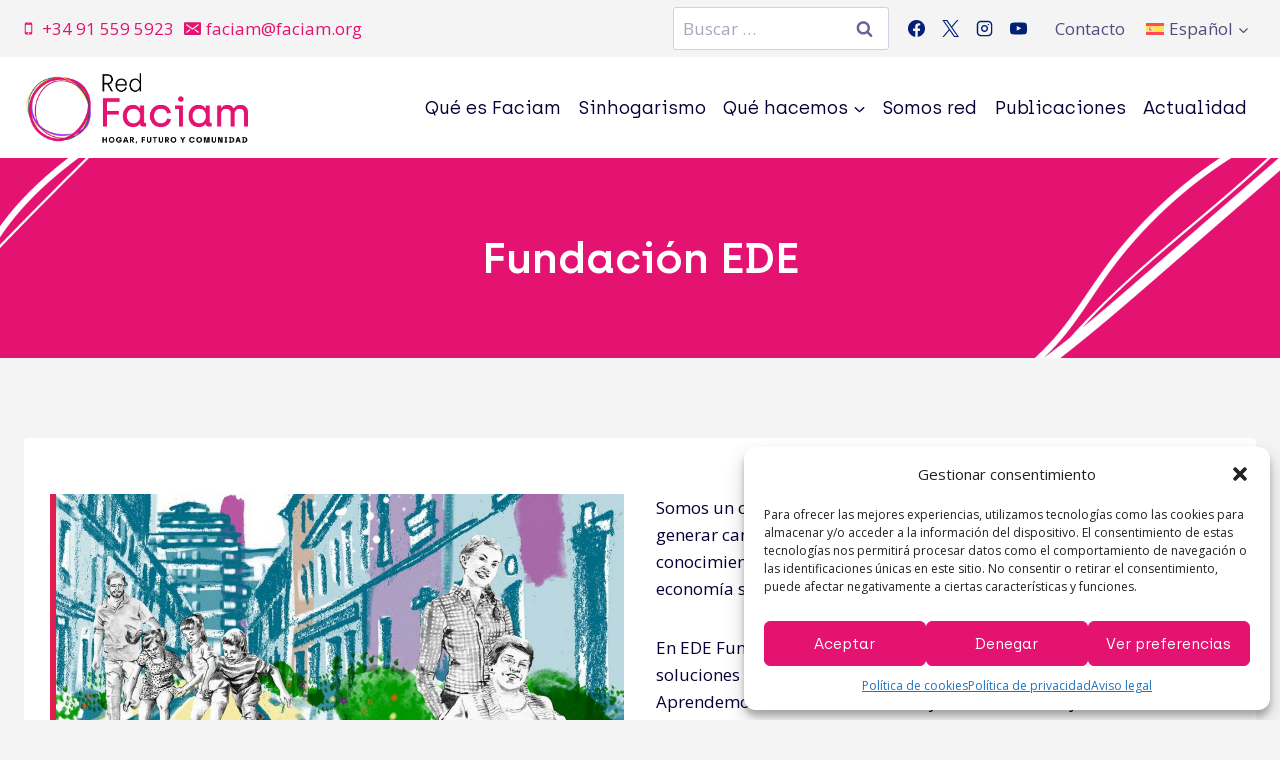

--- FILE ---
content_type: text/html; charset=UTF-8
request_url: https://faciam.org/entidades/fundacion-ede/
body_size: 38656
content:
<!doctype html>
<html lang="es-ES" class="no-js" itemtype="https://schema.org/Blog" itemscope>
<head>
	<meta charset="UTF-8">
	<meta name="viewport" content="width=device-width, initial-scale=1, minimum-scale=1">
	<meta name='robots' content='index, follow, max-image-preview:large, max-snippet:-1, max-video-preview:-1' />
<meta name="dlm-version" content="5.0.25">
	<!-- This site is optimized with the Yoast SEO plugin v25.2 - https://yoast.com/wordpress/plugins/seo/ -->
	<title>Fundación EDE - Red FACIAM</title>
	<link rel="canonical" href="https://faciam.org/entidades/fundacion-ede/" />
	<meta property="og:locale" content="es_ES" />
	<meta property="og:type" content="article" />
	<meta property="og:title" content="Fundación EDE - Red FACIAM" />
	<meta property="og:description" content="Somos un conjunto de organizaciones sociales que trabajamos para generar cambios duraderos, inclusivos y sostenibles, a través del conocimiento, la intervención directa y el desarrollo de proyectos de economía social y empleo inclusivo. En EDE Fundazioa investigamos sobre los retos sociales para ofrecer soluciones que mejoran la vida de las personas y las comunidades. Aprendemos..." />
	<meta property="og:url" content="https://faciam.org/entidades/fundacion-ede/" />
	<meta property="og:site_name" content="Red FACIAM" />
	<meta property="article:modified_time" content="2024-07-06T15:38:59+00:00" />
	<meta property="og:image" content="https://faciam.org/wp-content/uploads/2024/05/Logo_ede.jpg" />
	<meta property="og:image:width" content="1200" />
	<meta property="og:image:height" content="865" />
	<meta property="og:image:type" content="image/jpeg" />
	<meta name="twitter:card" content="summary_large_image" />
	<meta name="twitter:label1" content="Tiempo de lectura" />
	<meta name="twitter:data1" content="1 minuto" />
	<script type="application/ld+json" class="yoast-schema-graph">{"@context":"https://schema.org","@graph":[{"@type":"WebPage","@id":"https://faciam.org/entidades/fundacion-ede/","url":"https://faciam.org/entidades/fundacion-ede/","name":"Fundación EDE - Red FACIAM","isPartOf":{"@id":"https://faciam.org/#website"},"primaryImageOfPage":{"@id":"https://faciam.org/entidades/fundacion-ede/#primaryimage"},"image":{"@id":"https://faciam.org/entidades/fundacion-ede/#primaryimage"},"thumbnailUrl":"https://faciam.org/wp-content/uploads/2024/05/Logo_ede.jpg","datePublished":"2024-05-13T21:17:47+00:00","dateModified":"2024-07-06T15:38:59+00:00","breadcrumb":{"@id":"https://faciam.org/entidades/fundacion-ede/#breadcrumb"},"inLanguage":"es","potentialAction":[{"@type":"ReadAction","target":["https://faciam.org/entidades/fundacion-ede/"]}]},{"@type":"ImageObject","inLanguage":"es","@id":"https://faciam.org/entidades/fundacion-ede/#primaryimage","url":"https://faciam.org/wp-content/uploads/2024/05/Logo_ede.jpg","contentUrl":"https://faciam.org/wp-content/uploads/2024/05/Logo_ede.jpg","width":1200,"height":865},{"@type":"BreadcrumbList","@id":"https://faciam.org/entidades/fundacion-ede/#breadcrumb","itemListElement":[{"@type":"ListItem","position":1,"name":"Portada","item":"https://faciam.org/"},{"@type":"ListItem","position":2,"name":"Fundación EDE"}]},{"@type":"WebSite","@id":"https://faciam.org/#website","url":"https://faciam.org/","name":"Red FACIAM","description":"Hogar, futuro y Comunidad","publisher":{"@id":"https://faciam.org/#organization"},"potentialAction":[{"@type":"SearchAction","target":{"@type":"EntryPoint","urlTemplate":"https://faciam.org/?s={search_term_string}"},"query-input":{"@type":"PropertyValueSpecification","valueRequired":true,"valueName":"search_term_string"}}],"inLanguage":"es"},{"@type":"Organization","@id":"https://faciam.org/#organization","name":"Red FACIAM","url":"https://faciam.org/","logo":{"@type":"ImageObject","inLanguage":"es","@id":"https://faciam.org/#/schema/logo/image/","url":"https://faciam.org/wp-content/uploads/2024/04/FaciamLogo-Color-Positivo.png","contentUrl":"https://faciam.org/wp-content/uploads/2024/04/FaciamLogo-Color-Positivo.png","width":1406,"height":494,"caption":"Red FACIAM"},"image":{"@id":"https://faciam.org/#/schema/logo/image/"}}]}</script>
	<!-- / Yoast SEO plugin. -->


<link rel="alternate" type="application/rss+xml" title="Red FACIAM &raquo; Feed" href="https://faciam.org/feed/" />
<link rel="alternate" type="application/rss+xml" title="Red FACIAM &raquo; Feed de los comentarios" href="https://faciam.org/comments/feed/" />
			<script>document.documentElement.classList.remove( 'no-js' );</script>
			<link rel="alternate" title="oEmbed (JSON)" type="application/json+oembed" href="https://faciam.org/wp-json/oembed/1.0/embed?url=https%3A%2F%2Ffaciam.org%2Fentidades%2Ffundacion-ede%2F" />
<link rel="alternate" title="oEmbed (XML)" type="text/xml+oembed" href="https://faciam.org/wp-json/oembed/1.0/embed?url=https%3A%2F%2Ffaciam.org%2Fentidades%2Ffundacion-ede%2F&#038;format=xml" />
<style id='wp-img-auto-sizes-contain-inline-css'>
img:is([sizes=auto i],[sizes^="auto," i]){contain-intrinsic-size:3000px 1500px}
/*# sourceURL=wp-img-auto-sizes-contain-inline-css */
</style>
<style id='wp-emoji-styles-inline-css'>

	img.wp-smiley, img.emoji {
		display: inline !important;
		border: none !important;
		box-shadow: none !important;
		height: 1em !important;
		width: 1em !important;
		margin: 0 0.07em !important;
		vertical-align: -0.1em !important;
		background: none !important;
		padding: 0 !important;
	}
/*# sourceURL=wp-emoji-styles-inline-css */
</style>
<link rel='stylesheet' id='wp-block-library-css' href='https://faciam.org/wp-includes/css/dist/block-library/style.min.css?ver=6.9' media='all' />
<style id='wp-block-heading-inline-css'>
h1:where(.wp-block-heading).has-background,h2:where(.wp-block-heading).has-background,h3:where(.wp-block-heading).has-background,h4:where(.wp-block-heading).has-background,h5:where(.wp-block-heading).has-background,h6:where(.wp-block-heading).has-background{padding:1.25em 2.375em}h1.has-text-align-left[style*=writing-mode]:where([style*=vertical-lr]),h1.has-text-align-right[style*=writing-mode]:where([style*=vertical-rl]),h2.has-text-align-left[style*=writing-mode]:where([style*=vertical-lr]),h2.has-text-align-right[style*=writing-mode]:where([style*=vertical-rl]),h3.has-text-align-left[style*=writing-mode]:where([style*=vertical-lr]),h3.has-text-align-right[style*=writing-mode]:where([style*=vertical-rl]),h4.has-text-align-left[style*=writing-mode]:where([style*=vertical-lr]),h4.has-text-align-right[style*=writing-mode]:where([style*=vertical-rl]),h5.has-text-align-left[style*=writing-mode]:where([style*=vertical-lr]),h5.has-text-align-right[style*=writing-mode]:where([style*=vertical-rl]),h6.has-text-align-left[style*=writing-mode]:where([style*=vertical-lr]),h6.has-text-align-right[style*=writing-mode]:where([style*=vertical-rl]){rotate:180deg}
/*# sourceURL=https://faciam.org/wp-includes/blocks/heading/style.min.css */
</style>
<style id='wp-block-image-inline-css'>
.wp-block-image>a,.wp-block-image>figure>a{display:inline-block}.wp-block-image img{box-sizing:border-box;height:auto;max-width:100%;vertical-align:bottom}@media not (prefers-reduced-motion){.wp-block-image img.hide{visibility:hidden}.wp-block-image img.show{animation:show-content-image .4s}}.wp-block-image[style*=border-radius] img,.wp-block-image[style*=border-radius]>a{border-radius:inherit}.wp-block-image.has-custom-border img{box-sizing:border-box}.wp-block-image.aligncenter{text-align:center}.wp-block-image.alignfull>a,.wp-block-image.alignwide>a{width:100%}.wp-block-image.alignfull img,.wp-block-image.alignwide img{height:auto;width:100%}.wp-block-image .aligncenter,.wp-block-image .alignleft,.wp-block-image .alignright,.wp-block-image.aligncenter,.wp-block-image.alignleft,.wp-block-image.alignright{display:table}.wp-block-image .aligncenter>figcaption,.wp-block-image .alignleft>figcaption,.wp-block-image .alignright>figcaption,.wp-block-image.aligncenter>figcaption,.wp-block-image.alignleft>figcaption,.wp-block-image.alignright>figcaption{caption-side:bottom;display:table-caption}.wp-block-image .alignleft{float:left;margin:.5em 1em .5em 0}.wp-block-image .alignright{float:right;margin:.5em 0 .5em 1em}.wp-block-image .aligncenter{margin-left:auto;margin-right:auto}.wp-block-image :where(figcaption){margin-bottom:1em;margin-top:.5em}.wp-block-image.is-style-circle-mask img{border-radius:9999px}@supports ((-webkit-mask-image:none) or (mask-image:none)) or (-webkit-mask-image:none){.wp-block-image.is-style-circle-mask img{border-radius:0;-webkit-mask-image:url('data:image/svg+xml;utf8,<svg viewBox="0 0 100 100" xmlns="http://www.w3.org/2000/svg"><circle cx="50" cy="50" r="50"/></svg>');mask-image:url('data:image/svg+xml;utf8,<svg viewBox="0 0 100 100" xmlns="http://www.w3.org/2000/svg"><circle cx="50" cy="50" r="50"/></svg>');mask-mode:alpha;-webkit-mask-position:center;mask-position:center;-webkit-mask-repeat:no-repeat;mask-repeat:no-repeat;-webkit-mask-size:contain;mask-size:contain}}:root :where(.wp-block-image.is-style-rounded img,.wp-block-image .is-style-rounded img){border-radius:9999px}.wp-block-image figure{margin:0}.wp-lightbox-container{display:flex;flex-direction:column;position:relative}.wp-lightbox-container img{cursor:zoom-in}.wp-lightbox-container img:hover+button{opacity:1}.wp-lightbox-container button{align-items:center;backdrop-filter:blur(16px) saturate(180%);background-color:#5a5a5a40;border:none;border-radius:4px;cursor:zoom-in;display:flex;height:20px;justify-content:center;opacity:0;padding:0;position:absolute;right:16px;text-align:center;top:16px;width:20px;z-index:100}@media not (prefers-reduced-motion){.wp-lightbox-container button{transition:opacity .2s ease}}.wp-lightbox-container button:focus-visible{outline:3px auto #5a5a5a40;outline:3px auto -webkit-focus-ring-color;outline-offset:3px}.wp-lightbox-container button:hover{cursor:pointer;opacity:1}.wp-lightbox-container button:focus{opacity:1}.wp-lightbox-container button:focus,.wp-lightbox-container button:hover,.wp-lightbox-container button:not(:hover):not(:active):not(.has-background){background-color:#5a5a5a40;border:none}.wp-lightbox-overlay{box-sizing:border-box;cursor:zoom-out;height:100vh;left:0;overflow:hidden;position:fixed;top:0;visibility:hidden;width:100%;z-index:100000}.wp-lightbox-overlay .close-button{align-items:center;cursor:pointer;display:flex;justify-content:center;min-height:40px;min-width:40px;padding:0;position:absolute;right:calc(env(safe-area-inset-right) + 16px);top:calc(env(safe-area-inset-top) + 16px);z-index:5000000}.wp-lightbox-overlay .close-button:focus,.wp-lightbox-overlay .close-button:hover,.wp-lightbox-overlay .close-button:not(:hover):not(:active):not(.has-background){background:none;border:none}.wp-lightbox-overlay .lightbox-image-container{height:var(--wp--lightbox-container-height);left:50%;overflow:hidden;position:absolute;top:50%;transform:translate(-50%,-50%);transform-origin:top left;width:var(--wp--lightbox-container-width);z-index:9999999999}.wp-lightbox-overlay .wp-block-image{align-items:center;box-sizing:border-box;display:flex;height:100%;justify-content:center;margin:0;position:relative;transform-origin:0 0;width:100%;z-index:3000000}.wp-lightbox-overlay .wp-block-image img{height:var(--wp--lightbox-image-height);min-height:var(--wp--lightbox-image-height);min-width:var(--wp--lightbox-image-width);width:var(--wp--lightbox-image-width)}.wp-lightbox-overlay .wp-block-image figcaption{display:none}.wp-lightbox-overlay button{background:none;border:none}.wp-lightbox-overlay .scrim{background-color:#fff;height:100%;opacity:.9;position:absolute;width:100%;z-index:2000000}.wp-lightbox-overlay.active{visibility:visible}@media not (prefers-reduced-motion){.wp-lightbox-overlay.active{animation:turn-on-visibility .25s both}.wp-lightbox-overlay.active img{animation:turn-on-visibility .35s both}.wp-lightbox-overlay.show-closing-animation:not(.active){animation:turn-off-visibility .35s both}.wp-lightbox-overlay.show-closing-animation:not(.active) img{animation:turn-off-visibility .25s both}.wp-lightbox-overlay.zoom.active{animation:none;opacity:1;visibility:visible}.wp-lightbox-overlay.zoom.active .lightbox-image-container{animation:lightbox-zoom-in .4s}.wp-lightbox-overlay.zoom.active .lightbox-image-container img{animation:none}.wp-lightbox-overlay.zoom.active .scrim{animation:turn-on-visibility .4s forwards}.wp-lightbox-overlay.zoom.show-closing-animation:not(.active){animation:none}.wp-lightbox-overlay.zoom.show-closing-animation:not(.active) .lightbox-image-container{animation:lightbox-zoom-out .4s}.wp-lightbox-overlay.zoom.show-closing-animation:not(.active) .lightbox-image-container img{animation:none}.wp-lightbox-overlay.zoom.show-closing-animation:not(.active) .scrim{animation:turn-off-visibility .4s forwards}}@keyframes show-content-image{0%{visibility:hidden}99%{visibility:hidden}to{visibility:visible}}@keyframes turn-on-visibility{0%{opacity:0}to{opacity:1}}@keyframes turn-off-visibility{0%{opacity:1;visibility:visible}99%{opacity:0;visibility:visible}to{opacity:0;visibility:hidden}}@keyframes lightbox-zoom-in{0%{transform:translate(calc((-100vw + var(--wp--lightbox-scrollbar-width))/2 + var(--wp--lightbox-initial-left-position)),calc(-50vh + var(--wp--lightbox-initial-top-position))) scale(var(--wp--lightbox-scale))}to{transform:translate(-50%,-50%) scale(1)}}@keyframes lightbox-zoom-out{0%{transform:translate(-50%,-50%) scale(1);visibility:visible}99%{visibility:visible}to{transform:translate(calc((-100vw + var(--wp--lightbox-scrollbar-width))/2 + var(--wp--lightbox-initial-left-position)),calc(-50vh + var(--wp--lightbox-initial-top-position))) scale(var(--wp--lightbox-scale));visibility:hidden}}
/*# sourceURL=https://faciam.org/wp-includes/blocks/image/style.min.css */
</style>
<style id='wp-block-list-inline-css'>
ol,ul{box-sizing:border-box}:root :where(.wp-block-list.has-background){padding:1.25em 2.375em}
/*# sourceURL=https://faciam.org/wp-includes/blocks/list/style.min.css */
</style>
<style id='global-styles-inline-css'>
:root{--wp--preset--aspect-ratio--square: 1;--wp--preset--aspect-ratio--4-3: 4/3;--wp--preset--aspect-ratio--3-4: 3/4;--wp--preset--aspect-ratio--3-2: 3/2;--wp--preset--aspect-ratio--2-3: 2/3;--wp--preset--aspect-ratio--16-9: 16/9;--wp--preset--aspect-ratio--9-16: 9/16;--wp--preset--color--black: #000000;--wp--preset--color--cyan-bluish-gray: #abb8c3;--wp--preset--color--white: #ffffff;--wp--preset--color--pale-pink: #f78da7;--wp--preset--color--vivid-red: #cf2e2e;--wp--preset--color--luminous-vivid-orange: #ff6900;--wp--preset--color--luminous-vivid-amber: #fcb900;--wp--preset--color--light-green-cyan: #7bdcb5;--wp--preset--color--vivid-green-cyan: #00d084;--wp--preset--color--pale-cyan-blue: #8ed1fc;--wp--preset--color--vivid-cyan-blue: #0693e3;--wp--preset--color--vivid-purple: #9b51e0;--wp--preset--color--theme-palette-1: var(--global-palette1);--wp--preset--color--theme-palette-2: var(--global-palette2);--wp--preset--color--theme-palette-3: var(--global-palette3);--wp--preset--color--theme-palette-4: var(--global-palette4);--wp--preset--color--theme-palette-5: var(--global-palette5);--wp--preset--color--theme-palette-6: var(--global-palette6);--wp--preset--color--theme-palette-7: var(--global-palette7);--wp--preset--color--theme-palette-8: var(--global-palette8);--wp--preset--color--theme-palette-9: var(--global-palette9);--wp--preset--gradient--vivid-cyan-blue-to-vivid-purple: linear-gradient(135deg,rgb(6,147,227) 0%,rgb(155,81,224) 100%);--wp--preset--gradient--light-green-cyan-to-vivid-green-cyan: linear-gradient(135deg,rgb(122,220,180) 0%,rgb(0,208,130) 100%);--wp--preset--gradient--luminous-vivid-amber-to-luminous-vivid-orange: linear-gradient(135deg,rgb(252,185,0) 0%,rgb(255,105,0) 100%);--wp--preset--gradient--luminous-vivid-orange-to-vivid-red: linear-gradient(135deg,rgb(255,105,0) 0%,rgb(207,46,46) 100%);--wp--preset--gradient--very-light-gray-to-cyan-bluish-gray: linear-gradient(135deg,rgb(238,238,238) 0%,rgb(169,184,195) 100%);--wp--preset--gradient--cool-to-warm-spectrum: linear-gradient(135deg,rgb(74,234,220) 0%,rgb(151,120,209) 20%,rgb(207,42,186) 40%,rgb(238,44,130) 60%,rgb(251,105,98) 80%,rgb(254,248,76) 100%);--wp--preset--gradient--blush-light-purple: linear-gradient(135deg,rgb(255,206,236) 0%,rgb(152,150,240) 100%);--wp--preset--gradient--blush-bordeaux: linear-gradient(135deg,rgb(254,205,165) 0%,rgb(254,45,45) 50%,rgb(107,0,62) 100%);--wp--preset--gradient--luminous-dusk: linear-gradient(135deg,rgb(255,203,112) 0%,rgb(199,81,192) 50%,rgb(65,88,208) 100%);--wp--preset--gradient--pale-ocean: linear-gradient(135deg,rgb(255,245,203) 0%,rgb(182,227,212) 50%,rgb(51,167,181) 100%);--wp--preset--gradient--electric-grass: linear-gradient(135deg,rgb(202,248,128) 0%,rgb(113,206,126) 100%);--wp--preset--gradient--midnight: linear-gradient(135deg,rgb(2,3,129) 0%,rgb(40,116,252) 100%);--wp--preset--font-size--small: var(--global-font-size-small);--wp--preset--font-size--medium: var(--global-font-size-medium);--wp--preset--font-size--large: var(--global-font-size-large);--wp--preset--font-size--x-large: 42px;--wp--preset--font-size--larger: var(--global-font-size-larger);--wp--preset--font-size--xxlarge: var(--global-font-size-xxlarge);--wp--preset--spacing--20: 0.44rem;--wp--preset--spacing--30: 0.67rem;--wp--preset--spacing--40: 1rem;--wp--preset--spacing--50: 1.5rem;--wp--preset--spacing--60: 2.25rem;--wp--preset--spacing--70: 3.38rem;--wp--preset--spacing--80: 5.06rem;--wp--preset--shadow--natural: 6px 6px 9px rgba(0, 0, 0, 0.2);--wp--preset--shadow--deep: 12px 12px 50px rgba(0, 0, 0, 0.4);--wp--preset--shadow--sharp: 6px 6px 0px rgba(0, 0, 0, 0.2);--wp--preset--shadow--outlined: 6px 6px 0px -3px rgb(255, 255, 255), 6px 6px rgb(0, 0, 0);--wp--preset--shadow--crisp: 6px 6px 0px rgb(0, 0, 0);}:where(.is-layout-flex){gap: 0.5em;}:where(.is-layout-grid){gap: 0.5em;}body .is-layout-flex{display: flex;}.is-layout-flex{flex-wrap: wrap;align-items: center;}.is-layout-flex > :is(*, div){margin: 0;}body .is-layout-grid{display: grid;}.is-layout-grid > :is(*, div){margin: 0;}:where(.wp-block-columns.is-layout-flex){gap: 2em;}:where(.wp-block-columns.is-layout-grid){gap: 2em;}:where(.wp-block-post-template.is-layout-flex){gap: 1.25em;}:where(.wp-block-post-template.is-layout-grid){gap: 1.25em;}.has-black-color{color: var(--wp--preset--color--black) !important;}.has-cyan-bluish-gray-color{color: var(--wp--preset--color--cyan-bluish-gray) !important;}.has-white-color{color: var(--wp--preset--color--white) !important;}.has-pale-pink-color{color: var(--wp--preset--color--pale-pink) !important;}.has-vivid-red-color{color: var(--wp--preset--color--vivid-red) !important;}.has-luminous-vivid-orange-color{color: var(--wp--preset--color--luminous-vivid-orange) !important;}.has-luminous-vivid-amber-color{color: var(--wp--preset--color--luminous-vivid-amber) !important;}.has-light-green-cyan-color{color: var(--wp--preset--color--light-green-cyan) !important;}.has-vivid-green-cyan-color{color: var(--wp--preset--color--vivid-green-cyan) !important;}.has-pale-cyan-blue-color{color: var(--wp--preset--color--pale-cyan-blue) !important;}.has-vivid-cyan-blue-color{color: var(--wp--preset--color--vivid-cyan-blue) !important;}.has-vivid-purple-color{color: var(--wp--preset--color--vivid-purple) !important;}.has-black-background-color{background-color: var(--wp--preset--color--black) !important;}.has-cyan-bluish-gray-background-color{background-color: var(--wp--preset--color--cyan-bluish-gray) !important;}.has-white-background-color{background-color: var(--wp--preset--color--white) !important;}.has-pale-pink-background-color{background-color: var(--wp--preset--color--pale-pink) !important;}.has-vivid-red-background-color{background-color: var(--wp--preset--color--vivid-red) !important;}.has-luminous-vivid-orange-background-color{background-color: var(--wp--preset--color--luminous-vivid-orange) !important;}.has-luminous-vivid-amber-background-color{background-color: var(--wp--preset--color--luminous-vivid-amber) !important;}.has-light-green-cyan-background-color{background-color: var(--wp--preset--color--light-green-cyan) !important;}.has-vivid-green-cyan-background-color{background-color: var(--wp--preset--color--vivid-green-cyan) !important;}.has-pale-cyan-blue-background-color{background-color: var(--wp--preset--color--pale-cyan-blue) !important;}.has-vivid-cyan-blue-background-color{background-color: var(--wp--preset--color--vivid-cyan-blue) !important;}.has-vivid-purple-background-color{background-color: var(--wp--preset--color--vivid-purple) !important;}.has-black-border-color{border-color: var(--wp--preset--color--black) !important;}.has-cyan-bluish-gray-border-color{border-color: var(--wp--preset--color--cyan-bluish-gray) !important;}.has-white-border-color{border-color: var(--wp--preset--color--white) !important;}.has-pale-pink-border-color{border-color: var(--wp--preset--color--pale-pink) !important;}.has-vivid-red-border-color{border-color: var(--wp--preset--color--vivid-red) !important;}.has-luminous-vivid-orange-border-color{border-color: var(--wp--preset--color--luminous-vivid-orange) !important;}.has-luminous-vivid-amber-border-color{border-color: var(--wp--preset--color--luminous-vivid-amber) !important;}.has-light-green-cyan-border-color{border-color: var(--wp--preset--color--light-green-cyan) !important;}.has-vivid-green-cyan-border-color{border-color: var(--wp--preset--color--vivid-green-cyan) !important;}.has-pale-cyan-blue-border-color{border-color: var(--wp--preset--color--pale-cyan-blue) !important;}.has-vivid-cyan-blue-border-color{border-color: var(--wp--preset--color--vivid-cyan-blue) !important;}.has-vivid-purple-border-color{border-color: var(--wp--preset--color--vivid-purple) !important;}.has-vivid-cyan-blue-to-vivid-purple-gradient-background{background: var(--wp--preset--gradient--vivid-cyan-blue-to-vivid-purple) !important;}.has-light-green-cyan-to-vivid-green-cyan-gradient-background{background: var(--wp--preset--gradient--light-green-cyan-to-vivid-green-cyan) !important;}.has-luminous-vivid-amber-to-luminous-vivid-orange-gradient-background{background: var(--wp--preset--gradient--luminous-vivid-amber-to-luminous-vivid-orange) !important;}.has-luminous-vivid-orange-to-vivid-red-gradient-background{background: var(--wp--preset--gradient--luminous-vivid-orange-to-vivid-red) !important;}.has-very-light-gray-to-cyan-bluish-gray-gradient-background{background: var(--wp--preset--gradient--very-light-gray-to-cyan-bluish-gray) !important;}.has-cool-to-warm-spectrum-gradient-background{background: var(--wp--preset--gradient--cool-to-warm-spectrum) !important;}.has-blush-light-purple-gradient-background{background: var(--wp--preset--gradient--blush-light-purple) !important;}.has-blush-bordeaux-gradient-background{background: var(--wp--preset--gradient--blush-bordeaux) !important;}.has-luminous-dusk-gradient-background{background: var(--wp--preset--gradient--luminous-dusk) !important;}.has-pale-ocean-gradient-background{background: var(--wp--preset--gradient--pale-ocean) !important;}.has-electric-grass-gradient-background{background: var(--wp--preset--gradient--electric-grass) !important;}.has-midnight-gradient-background{background: var(--wp--preset--gradient--midnight) !important;}.has-small-font-size{font-size: var(--wp--preset--font-size--small) !important;}.has-medium-font-size{font-size: var(--wp--preset--font-size--medium) !important;}.has-large-font-size{font-size: var(--wp--preset--font-size--large) !important;}.has-x-large-font-size{font-size: var(--wp--preset--font-size--x-large) !important;}
/*# sourceURL=global-styles-inline-css */
</style>
<style id='core-block-supports-inline-css'>
.wp-elements-41cda4bcf8bd83b42127e151745f7794 a:where(:not(.wp-element-button)){color:var(--wp--preset--color--theme-palette-9);}
/*# sourceURL=core-block-supports-inline-css */
</style>

<style id='classic-theme-styles-inline-css'>
/*! This file is auto-generated */
.wp-block-button__link{color:#fff;background-color:#32373c;border-radius:9999px;box-shadow:none;text-decoration:none;padding:calc(.667em + 2px) calc(1.333em + 2px);font-size:1.125em}.wp-block-file__button{background:#32373c;color:#fff;text-decoration:none}
/*# sourceURL=/wp-includes/css/classic-themes.min.css */
</style>
<link rel='stylesheet' id='wpml-menu-item-0-css' href='https://faciam.org/wp-content/plugins/sitepress-multilingual-cms/templates/language-switchers/menu-item/style.min.css?ver=1' media='all' />
<link rel='stylesheet' id='cmplz-general-css' href='https://faciam.org/wp-content/plugins/complianz-gdpr/assets/css/cookieblocker.min.css?ver=1756343748' media='all' />
<link rel='stylesheet' id='kadence-global-css' href='https://faciam.org/wp-content/themes/kadence/assets/css/global.min.css?ver=1.2.22' media='all' />
<style id='kadence-global-inline-css'>
/* Kadence Base CSS */
:root{--global-palette1:#e41270;--global-palette2:#000000;--global-palette3:#040037;--global-palette4:#032075;--global-palette5:#514d7c;--global-palette6:#666699;--global-palette7:#f4f4f4;--global-palette8:rgba(255,239,239,0.81);--global-palette9:#ffffff;--global-palette9rgb:255, 255, 255;--global-palette-highlight:var(--global-palette1);--global-palette-highlight-alt:var(--global-palette2);--global-palette-highlight-alt2:var(--global-palette9);--global-palette-btn-bg:var(--global-palette1);--global-palette-btn-bg-hover:var(--global-palette3);--global-palette-btn:var(--global-palette9);--global-palette-btn-hover:var(--global-palette9);--global-body-font-family:'Open Sans', sans-serif;--global-heading-font-family:Archia, Helvetica;--global-primary-nav-font-family:Archia, Helvetica;--global-fallback-font:sans-serif;--global-display-fallback-font:sans-serif;--global-content-width:1290px;--global-content-wide-width:calc(1290px + 230px);--global-content-narrow-width:842px;--global-content-edge-padding:1.5rem;--global-content-boxed-padding:2rem;--global-calc-content-width:calc(1290px - var(--global-content-edge-padding) - var(--global-content-edge-padding) );--wp--style--global--content-size:var(--global-calc-content-width);}.wp-site-blocks{--global-vw:calc( 100vw - ( 0.5 * var(--scrollbar-offset)));}body{background:var(--global-palette8);}body, input, select, optgroup, textarea{font-style:normal;font-weight:normal;font-size:17px;line-height:1.6;font-family:var(--global-body-font-family);text-transform:none;color:var(--global-palette3);}.content-bg, body.content-style-unboxed .site{background:var(--global-palette9);}h1,h2,h3,h4,h5,h6{font-family:var(--global-heading-font-family);}h1{font-style:normal;font-weight:600;font-size:43px;line-height:1.5;text-transform:none;color:var(--global-palette1);}h2{font-style:normal;font-weight:600;font-size:36px;line-height:1.4;text-transform:none;color:var(--global-palette1);}h3{font-style:normal;font-weight:600;font-size:25px;line-height:1.4;text-transform:none;color:var(--global-palette3);}h4{font-style:normal;font-weight:600;font-size:22px;line-height:1.4;text-transform:none;color:var(--global-palette3);}h5{font-style:normal;font-weight:600;font-size:21px;line-height:1.4;text-transform:none;color:var(--global-palette3);}h6{font-style:normal;font-weight:500;font-size:19px;line-height:1.4;letter-spacing:0px;font-family:Roboto, sans-serif;text-transform:none;color:var(--global-palette1);}@media all and (max-width: 1024px){h2{font-size:35px;}}@media all and (max-width: 767px){h1{font-size:42px;line-height:1.4;}h2{font-size:30px;line-height:1.3;}h3{font-size:26px;}}.entry-hero .kadence-breadcrumbs{max-width:1290px;}.site-container, .site-header-row-layout-contained, .site-footer-row-layout-contained, .entry-hero-layout-contained, .comments-area, .alignfull > .wp-block-cover__inner-container, .alignwide > .wp-block-cover__inner-container{max-width:var(--global-content-width);}.content-width-narrow .content-container.site-container, .content-width-narrow .hero-container.site-container{max-width:var(--global-content-narrow-width);}@media all and (min-width: 1520px){.wp-site-blocks .content-container  .alignwide{margin-left:-115px;margin-right:-115px;width:unset;max-width:unset;}}@media all and (min-width: 1102px){.content-width-narrow .wp-site-blocks .content-container .alignwide{margin-left:-130px;margin-right:-130px;width:unset;max-width:unset;}}.content-style-boxed .wp-site-blocks .entry-content .alignwide{margin-left:calc( -1 * var( --global-content-boxed-padding ) );margin-right:calc( -1 * var( --global-content-boxed-padding ) );}.content-area{margin-top:5rem;margin-bottom:5rem;}@media all and (max-width: 1024px){.content-area{margin-top:3rem;margin-bottom:3rem;}}@media all and (max-width: 767px){.content-area{margin-top:2rem;margin-bottom:2rem;}}@media all and (max-width: 1024px){:root{--global-content-boxed-padding:2rem;}}@media all and (max-width: 767px){:root{--global-content-boxed-padding:1.5rem;}}.entry-content-wrap{padding:2rem;}@media all and (max-width: 1024px){.entry-content-wrap{padding:2rem;}}@media all and (max-width: 767px){.entry-content-wrap{padding:1.5rem;}}.entry.single-entry{box-shadow:0px 15px 15px -10px rgba(0,0,0,0.05);}.entry.loop-entry{box-shadow:0px 15px 15px -10px rgba(0,0,0,0.05);}.loop-entry .entry-content-wrap{padding:2rem;}@media all and (max-width: 1024px){.loop-entry .entry-content-wrap{padding:2rem;}}@media all and (max-width: 767px){.loop-entry .entry-content-wrap{padding:1.5rem;}}button, .button, .wp-block-button__link, input[type="button"], input[type="reset"], input[type="submit"], .fl-button, .elementor-button-wrapper .elementor-button, .wc-block-components-checkout-place-order-button, .wc-block-cart__submit{font-style:normal;font-weight:400;font-size:18px;line-height:1.4;font-family:Archia, Helvetica;text-transform:none;padding:15px 40px 15px 40px;box-shadow:0px 0px 0px 0px rgba(0,0,0,0);}.wp-block-button.is-style-outline .wp-block-button__link{padding:15px 40px 15px 40px;}button:hover, button:focus, button:active, .button:hover, .button:focus, .button:active, .wp-block-button__link:hover, .wp-block-button__link:focus, .wp-block-button__link:active, input[type="button"]:hover, input[type="button"]:focus, input[type="button"]:active, input[type="reset"]:hover, input[type="reset"]:focus, input[type="reset"]:active, input[type="submit"]:hover, input[type="submit"]:focus, input[type="submit"]:active, .elementor-button-wrapper .elementor-button:hover, .elementor-button-wrapper .elementor-button:focus, .elementor-button-wrapper .elementor-button:active, .wc-block-cart__submit:hover{box-shadow:0px 0px 0px 0px rgba(0,0,0,0.1);}.kb-button.kb-btn-global-outline.kb-btn-global-inherit{padding-top:calc(15px - 2px);padding-right:calc(40px - 2px);padding-bottom:calc(15px - 2px);padding-left:calc(40px - 2px);}@media all and (min-width: 1025px){.transparent-header .entry-hero .entry-hero-container-inner{padding-top:calc(10px + 80px);}}@media all and (max-width: 1024px){.mobile-transparent-header .entry-hero .entry-hero-container-inner{padding-top:80px;}}@media all and (max-width: 767px){.mobile-transparent-header .entry-hero .entry-hero-container-inner{padding-top:80px;}}.loop-entry.type-post h2.entry-title{font-style:normal;font-size:24px;line-height:1.3;color:var(--global-palette4);}body.single-entidades{background:var(--global-palette7);}.wp-site-blocks .entidades-title h1{font-style:normal;color:var(--global-palette9);}.entidades-hero-section .entry-hero-container-inner{background-color:var(--global-palette1);background-image:url('https://faciam.org/wp-content/uploads/2024/05/fondo5.png');background-repeat:repeat;background-position:60% 43%;background-size:cover;}
/* Kadence Header CSS */
@media all and (max-width: 1024px){.mobile-transparent-header #masthead{position:absolute;left:0px;right:0px;z-index:100;}.kadence-scrollbar-fixer.mobile-transparent-header #masthead{right:var(--scrollbar-offset,0);}.mobile-transparent-header #masthead, .mobile-transparent-header .site-top-header-wrap .site-header-row-container-inner, .mobile-transparent-header .site-main-header-wrap .site-header-row-container-inner, .mobile-transparent-header .site-bottom-header-wrap .site-header-row-container-inner{background:transparent;}.site-header-row-tablet-layout-fullwidth, .site-header-row-tablet-layout-standard{padding:0px;}}@media all and (min-width: 1025px){.transparent-header #masthead{position:absolute;left:0px;right:0px;z-index:100;}.transparent-header.kadence-scrollbar-fixer #masthead{right:var(--scrollbar-offset,0);}.transparent-header #masthead, .transparent-header .site-top-header-wrap .site-header-row-container-inner, .transparent-header .site-main-header-wrap .site-header-row-container-inner, .transparent-header .site-bottom-header-wrap .site-header-row-container-inner{background:transparent;}}.site-branding a.brand img{max-width:230px;}.site-branding a.brand img.svg-logo-image{width:230px;}.site-branding{padding:10px 0px 10px 0px;}#masthead, #masthead .kadence-sticky-header.item-is-fixed:not(.item-at-start):not(.site-header-row-container):not(.site-main-header-wrap), #masthead .kadence-sticky-header.item-is-fixed:not(.item-at-start) > .site-header-row-container-inner{background:rgba(255,255,255,0.98);}.site-main-header-wrap .site-header-row-container-inner{background:var(--global-palette9);}.site-main-header-inner-wrap{min-height:80px;}.site-top-header-wrap .site-header-row-container-inner{background:var(--global-palette7);}.site-top-header-inner-wrap{min-height:10px;}.site-top-header-wrap .site-header-row-container-inner>.site-container{padding:5px 20px 5px 20px;}.transparent-header #masthead .site-top-header-wrap .site-header-row-container-inner{background:var(--global-palette8);}.header-navigation[class*="header-navigation-style-underline"] .header-menu-container.primary-menu-container>ul>li>a:after{width:calc( 100% - 0.97em);}.main-navigation .primary-menu-container > ul > li.menu-item > a{padding-left:calc(0.97em / 2);padding-right:calc(0.97em / 2);padding-top:0.6em;padding-bottom:0.6em;color:var(--global-palette3);}.main-navigation .primary-menu-container > ul > li.menu-item .dropdown-nav-special-toggle{right:calc(0.97em / 2);}.main-navigation .primary-menu-container > ul li.menu-item > a{font-style:normal;font-weight:400;font-size:18px;font-family:var(--global-primary-nav-font-family);text-transform:none;}.main-navigation .primary-menu-container > ul > li.menu-item > a:hover{color:var(--global-palette-highlight);}.main-navigation .primary-menu-container > ul > li.menu-item.current-menu-item > a{color:var(--global-palette1);}.header-navigation[class*="header-navigation-style-underline"] .header-menu-container.secondary-menu-container>ul>li>a:after{width:calc( 100% - 1.2em);}.secondary-navigation .secondary-menu-container > ul > li.menu-item > a{padding-left:calc(1.2em / 2);padding-right:calc(1.2em / 2);padding-top:0.6em;padding-bottom:0.6em;color:var(--global-palette5);}.secondary-navigation .primary-menu-container > ul > li.menu-item .dropdown-nav-special-toggle{right:calc(1.2em / 2);}.secondary-navigation .secondary-menu-container > ul > li.menu-item > a:hover{color:var(--global-palette-highlight);}.secondary-navigation .secondary-menu-container > ul > li.menu-item.current-menu-item > a{color:var(--global-palette3);}.header-navigation .header-menu-container ul ul.sub-menu, .header-navigation .header-menu-container ul ul.submenu{background:var(--global-palette9);box-shadow:20px 20px 50px 0px rgba(0,0,0,0.1);}.header-navigation .header-menu-container ul ul li.menu-item, .header-menu-container ul.menu > li.kadence-menu-mega-enabled > ul > li.menu-item > a{border-bottom:1px solid #eeeeee;}.header-navigation .header-menu-container ul ul li.menu-item > a{width:200px;padding-top:1em;padding-bottom:1em;color:var(--global-palette3);font-style:normal;font-size:17px;line-height:1.2;}.header-navigation .header-menu-container ul ul li.menu-item > a:hover{color:var(--global-palette9);background:var(--global-palette1);}.header-navigation .header-menu-container ul ul li.menu-item.current-menu-item > a{color:var(--global-palette9);background:var(--global-palette4);}.mobile-toggle-open-container .menu-toggle-open, .mobile-toggle-open-container .menu-toggle-open:focus{color:var(--global-palette3);padding:0.4em 0.6em 0.4em 0.6em;font-size:14px;}.mobile-toggle-open-container .menu-toggle-open.menu-toggle-style-bordered{border:1px solid currentColor;}.mobile-toggle-open-container .menu-toggle-open .menu-toggle-icon{font-size:30px;}.mobile-toggle-open-container .menu-toggle-open:hover, .mobile-toggle-open-container .menu-toggle-open:focus-visible{color:var(--global-palette1);}.mobile-navigation ul li{font-style:normal;font-weight:normal;font-size:22px;line-height:1.2;font-family:'Source Serif Pro', serif;}.mobile-navigation ul li a{padding-top:1em;padding-bottom:1em;}.mobile-navigation ul li > a, .mobile-navigation ul li.menu-item-has-children > .drawer-nav-drop-wrap{color:var(--global-palette8);}.mobile-navigation ul li.current-menu-item > a, .mobile-navigation ul li.current-menu-item.menu-item-has-children > .drawer-nav-drop-wrap{color:var(--global-palette-highlight);}.mobile-navigation ul li.menu-item-has-children .drawer-nav-drop-wrap, .mobile-navigation ul li:not(.menu-item-has-children) a{border-bottom:1px solid rgba(255,255,255,0.1);}.mobile-navigation:not(.drawer-navigation-parent-toggle-true) ul li.menu-item-has-children .drawer-nav-drop-wrap button{border-left:1px solid rgba(255,255,255,0.1);}#mobile-drawer .drawer-header .drawer-toggle{padding:0.6em 0.15em 0.6em 0.15em;font-size:24px;}.header-social-wrap .header-social-inner-wrap{font-size:1em;gap:0.3em;}.header-social-wrap .header-social-inner-wrap .social-button{border:2px none transparent;border-radius:3px;}
/* Kadence Footer CSS */
#colophon{background:var(--global-palette7);}.site-middle-footer-wrap .site-footer-row-container-inner{background:var(--global-palette6);font-style:normal;color:var(--global-palette3);}.site-footer .site-middle-footer-wrap a:where(:not(.button):not(.wp-block-button__link):not(.wp-element-button)){color:var(--global-palette9);}.site-footer .site-middle-footer-wrap a:where(:not(.button):not(.wp-block-button__link):not(.wp-element-button)):hover{color:var(--global-palette2);}.site-middle-footer-inner-wrap{padding-top:70px;padding-bottom:60px;grid-column-gap:100px;grid-row-gap:100px;}.site-middle-footer-inner-wrap .widget{margin-bottom:30px;}.site-middle-footer-inner-wrap .widget-area .widget-title{font-style:normal;font-size:22px;text-transform:capitalize;color:var(--global-palette3);}.site-middle-footer-inner-wrap .site-footer-section:not(:last-child):after{right:calc(-100px / 2);}@media all and (max-width: 1024px){.site-middle-footer-inner-wrap{grid-column-gap:30px;grid-row-gap:30px;}.site-middle-footer-inner-wrap .site-footer-section:not(:last-child):after{right:calc(-30px / 2);}}.site-bottom-footer-wrap .site-footer-row-container-inner{background:var(--global-palette3);border-top:0px none transparent;}.site-bottom-footer-inner-wrap{min-height:0px;padding-top:13px;padding-bottom:14px;grid-column-gap:0px;}.site-bottom-footer-inner-wrap .widget{margin-bottom:30px;}.site-bottom-footer-inner-wrap .site-footer-section:not(:last-child):after{right:calc(-0px / 2);}.footer-social-wrap{margin:0px 0px 0px 0px;}.footer-social-wrap .footer-social-inner-wrap{font-size:1em;gap:0.67em;}.site-footer .site-footer-wrap .site-footer-section .footer-social-wrap .footer-social-inner-wrap .social-button{color:var(--global-palette9);background:var(--global-palette1);border:2px none transparent;border-radius:49px;}.site-footer .site-footer-wrap .site-footer-section .footer-social-wrap .footer-social-inner-wrap .social-button:hover{color:var(--global-palette9);background:var(--global-palette2);}#colophon .footer-html{font-style:normal;color:var(--global-palette9);}#colophon .footer-navigation .footer-menu-container > ul > li > a{padding-left:calc(1.2em / 2);padding-right:calc(1.2em / 2);padding-top:calc(0.6em / 2);padding-bottom:calc(0.6em / 2);color:var(--global-palette9);}#colophon .footer-navigation .footer-menu-container > ul li a{font-style:normal;font-size:14px;}#colophon .footer-navigation .footer-menu-container > ul li a:hover{color:var(--global-palette-highlight);}#colophon .footer-navigation .footer-menu-container > ul li.current-menu-item > a{color:var(--global-palette9);}
/* Kadence Pro Header CSS */
.header-navigation-dropdown-direction-left ul ul.submenu, .header-navigation-dropdown-direction-left ul ul.sub-menu{right:0px;left:auto;}.rtl .header-navigation-dropdown-direction-right ul ul.submenu, .rtl .header-navigation-dropdown-direction-right ul ul.sub-menu{left:0px;right:auto;}.header-account-button .nav-drop-title-wrap > .kadence-svg-iconset, .header-account-button > .kadence-svg-iconset{font-size:1.2em;}.site-header-item .header-account-button .nav-drop-title-wrap, .site-header-item .header-account-wrap > .header-account-button{display:flex;align-items:center;}.header-account-style-icon_label .header-account-label{padding-left:5px;}.header-account-style-label_icon .header-account-label{padding-right:5px;}.site-header-item .header-account-wrap .header-account-button{text-decoration:none;box-shadow:none;color:inherit;background:transparent;padding:0.6em 0em 0.6em 0em;}.header-mobile-account-wrap .header-account-button .nav-drop-title-wrap > .kadence-svg-iconset, .header-mobile-account-wrap .header-account-button > .kadence-svg-iconset{font-size:1.2em;}.header-mobile-account-wrap .header-account-button .nav-drop-title-wrap, .header-mobile-account-wrap > .header-account-button{display:flex;align-items:center;}.header-mobile-account-wrap.header-account-style-icon_label .header-account-label{padding-left:5px;}.header-mobile-account-wrap.header-account-style-label_icon .header-account-label{padding-right:5px;}.header-mobile-account-wrap .header-account-button{text-decoration:none;box-shadow:none;color:inherit;background:transparent;padding:0.6em 0em 0.6em 0em;}#login-drawer .drawer-inner .drawer-content{display:flex;justify-content:center;align-items:center;position:absolute;top:0px;bottom:0px;left:0px;right:0px;padding:0px;}#loginform p label{display:block;}#login-drawer #loginform{width:100%;}#login-drawer #loginform input{width:100%;}#login-drawer #loginform input[type="checkbox"]{width:auto;}#login-drawer .drawer-inner .drawer-header{position:relative;z-index:100;}#login-drawer .drawer-content_inner.widget_login_form_inner{padding:2em;width:100%;max-width:350px;border-radius:.25rem;background:var(--global-palette9);color:var(--global-palette4);}#login-drawer .lost_password a{color:var(--global-palette6);}#login-drawer .lost_password, #login-drawer .register-field{text-align:center;}#login-drawer .widget_login_form_inner p{margin-top:1.2em;margin-bottom:0em;}#login-drawer .widget_login_form_inner p:first-child{margin-top:0em;}#login-drawer .widget_login_form_inner label{margin-bottom:0.5em;}#login-drawer hr.register-divider{margin:1.2em 0;border-width:1px;}#login-drawer .register-field{font-size:90%;}@media all and (min-width: 1025px){#login-drawer hr.register-divider.hide-desktop{display:none;}#login-drawer p.register-field.hide-desktop{display:none;}}@media all and (max-width: 1024px){#login-drawer hr.register-divider.hide-mobile{display:none;}#login-drawer p.register-field.hide-mobile{display:none;}}@media all and (max-width: 767px){#login-drawer hr.register-divider.hide-mobile{display:none;}#login-drawer p.register-field.hide-mobile{display:none;}}.tertiary-navigation .tertiary-menu-container > ul > li.menu-item > a{padding-left:calc(1.2em / 2);padding-right:calc(1.2em / 2);padding-top:0.6em;padding-bottom:0.6em;color:var(--global-palette5);}.tertiary-navigation .tertiary-menu-container > ul > li.menu-item > a:hover{color:var(--global-palette-highlight);}.tertiary-navigation .tertiary-menu-container > ul > li.menu-item.current-menu-item > a{color:var(--global-palette3);}.header-navigation[class*="header-navigation-style-underline"] .header-menu-container.tertiary-menu-container>ul>li>a:after{width:calc( 100% - 1.2em);}.quaternary-navigation .quaternary-menu-container > ul > li.menu-item > a{padding-left:calc(1.2em / 2);padding-right:calc(1.2em / 2);padding-top:0.6em;padding-bottom:0.6em;color:var(--global-palette5);}.quaternary-navigation .quaternary-menu-container > ul > li.menu-item > a:hover{color:var(--global-palette-highlight);}.quaternary-navigation .quaternary-menu-container > ul > li.menu-item.current-menu-item > a{color:var(--global-palette3);}.header-navigation[class*="header-navigation-style-underline"] .header-menu-container.quaternary-menu-container>ul>li>a:after{width:calc( 100% - 1.2em);}#main-header .header-divider{border-right:1px solid var(--global-palette6);height:50%;}#main-header .header-divider2{border-right:1px solid var(--global-palette6);height:50%;}#main-header .header-divider3{border-right:1px solid var(--global-palette6);height:50%;}#mobile-header .header-mobile-divider, #mobile-drawer .header-mobile-divider{border-right:1px solid var(--global-palette6);height:50%;}#mobile-drawer .header-mobile-divider{border-top:1px solid var(--global-palette6);width:50%;}#mobile-header .header-mobile-divider2{border-right:1px solid var(--global-palette6);height:50%;}#mobile-drawer .header-mobile-divider2{border-top:1px solid var(--global-palette6);width:50%;}.header-item-search-bar form ::-webkit-input-placeholder{color:currentColor;opacity:0.5;}.header-item-search-bar form ::placeholder{color:currentColor;opacity:0.5;}.header-search-bar form{max-width:100%;width:216px;}.header-mobile-search-bar form{max-width:calc(100vw - var(--global-sm-spacing) - var(--global-sm-spacing));width:240px;}.header-widget-lstyle-normal .header-widget-area-inner a:not(.button){text-decoration:underline;}.element-contact-inner-wrap{display:flex;flex-wrap:wrap;align-items:center;margin-top:-0.6em;margin-left:calc(-0.6em / 2);margin-right:calc(-0.6em / 2);}.element-contact-inner-wrap .header-contact-item{display:inline-flex;flex-wrap:wrap;align-items:center;margin-top:0.6em;margin-left:calc(0.6em / 2);margin-right:calc(0.6em / 2);}.element-contact-inner-wrap .header-contact-item .kadence-svg-iconset{font-size:1em;}.header-contact-item img{display:inline-block;}.header-contact-item .contact-label{margin-left:0.3em;}.rtl .header-contact-item .contact-label{margin-right:0.3em;margin-left:0px;}.header-mobile-contact-wrap .element-contact-inner-wrap{display:flex;flex-wrap:wrap;align-items:center;margin-top:-0.6em;margin-left:calc(-0.6em / 2);margin-right:calc(-0.6em / 2);}.header-mobile-contact-wrap .element-contact-inner-wrap .header-contact-item{display:inline-flex;flex-wrap:wrap;align-items:center;margin-top:0.6em;margin-left:calc(0.6em / 2);margin-right:calc(0.6em / 2);}.header-mobile-contact-wrap .element-contact-inner-wrap .header-contact-item .kadence-svg-iconset{font-size:1em;}#main-header .header-button2{border:2px none transparent;box-shadow:0px 0px 0px -7px rgba(0,0,0,0);}#main-header .header-button2:hover{box-shadow:0px 15px 25px -7px rgba(0,0,0,0.1);}.mobile-header-button2-wrap .mobile-header-button-inner-wrap .mobile-header-button2{border:2px none transparent;box-shadow:0px 0px 0px -7px rgba(0,0,0,0);}.mobile-header-button2-wrap .mobile-header-button-inner-wrap .mobile-header-button2:hover{box-shadow:0px 15px 25px -7px rgba(0,0,0,0.1);}#widget-drawer.popup-drawer-layout-fullwidth .drawer-content .header-widget2, #widget-drawer.popup-drawer-layout-sidepanel .drawer-inner{max-width:400px;}#widget-drawer.popup-drawer-layout-fullwidth .drawer-content .header-widget2{margin:0 auto;}.widget-toggle-open{display:flex;align-items:center;background:transparent;box-shadow:none;}.widget-toggle-open:hover, .widget-toggle-open:focus{border-color:currentColor;background:transparent;box-shadow:none;}.widget-toggle-open .widget-toggle-icon{display:flex;}.widget-toggle-open .widget-toggle-label{padding-right:5px;}.rtl .widget-toggle-open .widget-toggle-label{padding-left:5px;padding-right:0px;}.widget-toggle-open .widget-toggle-label:empty, .rtl .widget-toggle-open .widget-toggle-label:empty{padding-right:0px;padding-left:0px;}.widget-toggle-open-container .widget-toggle-open{color:var(--global-palette5);padding:0.4em 0.6em 0.4em 0.6em;font-size:14px;}.widget-toggle-open-container .widget-toggle-open.widget-toggle-style-bordered{border:1px solid currentColor;}.widget-toggle-open-container .widget-toggle-open .widget-toggle-icon{font-size:20px;}.widget-toggle-open-container .widget-toggle-open:hover, .widget-toggle-open-container .widget-toggle-open:focus{color:var(--global-palette-highlight);}#widget-drawer .header-widget-2style-normal a:not(.button){text-decoration:underline;}#widget-drawer .header-widget-2style-plain a:not(.button){text-decoration:none;}#widget-drawer .header-widget2 .widget-title{color:var(--global-palette9);}#widget-drawer .header-widget2{color:var(--global-palette8);}#widget-drawer .header-widget2 a:not(.button), #widget-drawer .header-widget2 .drawer-sub-toggle{color:var(--global-palette8);}#widget-drawer .header-widget2 a:not(.button):hover, #widget-drawer .header-widget2 .drawer-sub-toggle:hover{color:var(--global-palette9);}#mobile-secondary-site-navigation ul li{font-size:14px;}#mobile-secondary-site-navigation ul li a{padding-top:1em;padding-bottom:1em;}#mobile-secondary-site-navigation ul li > a, #mobile-secondary-site-navigation ul li.menu-item-has-children > .drawer-nav-drop-wrap{color:var(--global-palette8);}#mobile-secondary-site-navigation ul li.current-menu-item > a, #mobile-secondary-site-navigation ul li.current-menu-item.menu-item-has-children > .drawer-nav-drop-wrap{color:var(--global-palette-highlight);}#mobile-secondary-site-navigation ul li.menu-item-has-children .drawer-nav-drop-wrap, #mobile-secondary-site-navigation ul li:not(.menu-item-has-children) a{border-bottom:1px solid rgba(255,255,255,0.1);}#mobile-secondary-site-navigation:not(.drawer-navigation-parent-toggle-true) ul li.menu-item-has-children .drawer-nav-drop-wrap button{border-left:1px solid rgba(255,255,255,0.1);}
/*# sourceURL=kadence-global-inline-css */
</style>
<link rel='stylesheet' id='kadence-header-css' href='https://faciam.org/wp-content/themes/kadence/assets/css/header.min.css?ver=1.2.22' media='all' />
<link rel='stylesheet' id='kadence-content-css' href='https://faciam.org/wp-content/themes/kadence/assets/css/content.min.css?ver=1.2.22' media='all' />
<link rel='stylesheet' id='kadence-footer-css' href='https://faciam.org/wp-content/themes/kadence/assets/css/footer.min.css?ver=1.2.22' media='all' />
<link rel='stylesheet' id='menu-addons-css' href='https://faciam.org/wp-content/plugins/kadence-pro/dist/mega-menu/menu-addon.css?ver=1.1.12' media='all' />
<style id='kadence-custom-font-css-inline-css'>
@font-face {font-family: "Archia";font-style: normal;font-weight: 900;src: url("https://faciam.org/wp-content/uploads/2024/04/archia-bold-webfont.eot");src:local("Archia Bold"),url("https://faciam.org/wp-content/uploads/2024/04/archia-bold-webfont.eot?#iefix") format("embedded-opentype"),url("https://faciam.org/wp-content/uploads/2024/04/archia-bold-webfont.woff2") format("woff2"),url("https://faciam.org/wp-content/uploads/2024/04/archia-bold-webfont.woff") format("woff");font-display: swap;}@font-face {font-family: "Archia";font-style: normal;font-weight: 700;src: url("https://faciam.org/wp-content/uploads/2024/04/archia-semibold-webfont.eot");src:local("Archia SemiBold"),url("https://faciam.org/wp-content/uploads/2024/04/archia-semibold-webfont.eot?#iefix") format("embedded-opentype"),url("https://faciam.org/wp-content/uploads/2024/04/archia-semibold-webfont.woff2") format("woff2"),url("https://faciam.org/wp-content/uploads/2024/04/archia-semibold-webfont.woff") format("woff");font-display: swap;}@font-face {font-family: "Archia";font-style: normal;font-weight: 400;src: url("https://faciam.org/wp-content/uploads/2024/04/archia-regular-webfont.eot");src:local("Archia Regular"),url("https://faciam.org/wp-content/uploads/2024/04/archia-regular-webfont.eot?#iefix") format("embedded-opentype"),url("https://faciam.org/wp-content/uploads/2024/04/archia-regular-webfont.woff2") format("woff2"),url("https://faciam.org/wp-content/uploads/2024/04/archia-regular-webfont.woff") format("woff");font-display: swap;}
/*# sourceURL=kadence-custom-font-css-inline-css */
</style>
<link rel='stylesheet' id='kadence-blocks-rowlayout-css' href='https://faciam.org/wp-content/plugins/kadence-blocks/dist/style-blocks-rowlayout.css?ver=3.5.10' media='all' />
<link rel='stylesheet' id='kadence-blocks-column-css' href='https://faciam.org/wp-content/plugins/kadence-blocks/dist/style-blocks-column.css?ver=3.5.10' media='all' />
<link rel='stylesheet' id='kadence-blocks-image-css' href='https://faciam.org/wp-content/plugins/kadence-blocks/dist/style-blocks-image.css?ver=3.5.10' media='all' />
<style id='kadence-blocks-advancedheading-inline-css'>
.wp-block-kadence-advancedheading mark{background:transparent;border-style:solid;border-width:0}.wp-block-kadence-advancedheading mark.kt-highlight{color:#f76a0c;}.kb-adv-heading-icon{display: inline-flex;justify-content: center;align-items: center;} .is-layout-constrained > .kb-advanced-heading-link {display: block;}.single-content .kadence-advanced-heading-wrapper h1, .single-content .kadence-advanced-heading-wrapper h2, .single-content .kadence-advanced-heading-wrapper h3, .single-content .kadence-advanced-heading-wrapper h4, .single-content .kadence-advanced-heading-wrapper h5, .single-content .kadence-advanced-heading-wrapper h6 {margin: 1.5em 0 .5em;}.single-content .kadence-advanced-heading-wrapper+* { margin-top:0;}
/*# sourceURL=kadence-blocks-advancedheading-inline-css */
</style>
<link rel='stylesheet' id='kadence-blocks-iconlist-css' href='https://faciam.org/wp-content/plugins/kadence-blocks/dist/style-blocks-iconlist.css?ver=3.5.10' media='all' />
<link rel='stylesheet' id='kadence-blocks-icon-css' href='https://faciam.org/wp-content/plugins/kadence-blocks/dist/style-blocks-icon.css?ver=3.5.10' media='all' />
<link rel='stylesheet' id='kadence-blocks-advancedbtn-css' href='https://faciam.org/wp-content/plugins/kadence-blocks/dist/style-blocks-advancedbtn.css?ver=3.5.10' media='all' />
<style id='kadence-blocks-global-variables-inline-css'>
:root {--global-kb-font-size-sm:clamp(0.8rem, 0.73rem + 0.217vw, 0.9rem);--global-kb-font-size-md:clamp(1.1rem, 0.995rem + 0.326vw, 1.25rem);--global-kb-font-size-lg:clamp(1.75rem, 1.576rem + 0.543vw, 2rem);--global-kb-font-size-xl:clamp(2.25rem, 1.728rem + 1.63vw, 3rem);--global-kb-font-size-xxl:clamp(2.5rem, 1.456rem + 3.26vw, 4rem);--global-kb-font-size-xxxl:clamp(2.75rem, 0.489rem + 7.065vw, 6rem);}
/*# sourceURL=kadence-blocks-global-variables-inline-css */
</style>
<style id='kadence_blocks_css-inline-css'>
.kb-row-layout-id3142_9796e8-18 > .kt-row-column-wrap{padding-top:var(--global-kb-spacing-sm, 1.5rem);padding-bottom:var(--global-kb-spacing-lg, 3rem);grid-template-columns:repeat(2, minmax(0, 1fr));}@media all and (max-width: 767px){.kb-row-layout-id3142_9796e8-18 > .kt-row-column-wrap{grid-template-columns:minmax(0, 1fr);}}.kadence-column3142_b664d2-ac > .kt-inside-inner-col{column-gap:var(--global-kb-gap-sm, 1rem);}.kadence-column3142_b664d2-ac > .kt-inside-inner-col{flex-direction:column;}.kadence-column3142_b664d2-ac > .kt-inside-inner-col > .aligncenter{width:100%;}@media all and (max-width: 1024px){.kadence-column3142_b664d2-ac > .kt-inside-inner-col{flex-direction:column;}}@media all and (max-width: 767px){.kadence-column3142_b664d2-ac > .kt-inside-inner-col{flex-direction:column;}}.kb-image3142_c1335e-60 .kb-image-has-overlay:after{opacity:0.3;}.kb-row-layout-id3142_1b2e77-86 > .kt-row-column-wrap{padding-top:var( --global-kb-row-default-top, var(--global-kb-spacing-sm, 1.5rem) );padding-bottom:var( --global-kb-row-default-bottom, var(--global-kb-spacing-sm, 1.5rem) );grid-template-columns:minmax(0, 1fr);}@media all and (max-width: 767px){.kb-row-layout-id3142_1b2e77-86 > .kt-row-column-wrap{grid-template-columns:minmax(0, 1fr);}}.kadence-column3142_a68926-ad > .kt-inside-inner-col{column-gap:var(--global-kb-gap-sm, 1rem);}.kadence-column3142_a68926-ad > .kt-inside-inner-col{flex-direction:column;}.kadence-column3142_a68926-ad > .kt-inside-inner-col > .aligncenter{width:100%;}@media all and (max-width: 1024px){.kadence-column3142_a68926-ad > .kt-inside-inner-col{flex-direction:column;}}@media all and (max-width: 767px){.kadence-column3142_a68926-ad > .kt-inside-inner-col{flex-direction:column;}}.kadence-column3142_f8a0b0-1e > .kt-inside-inner-col{column-gap:var(--global-kb-gap-sm, 1rem);}.kadence-column3142_f8a0b0-1e > .kt-inside-inner-col{flex-direction:column;}.kadence-column3142_f8a0b0-1e > .kt-inside-inner-col > .aligncenter{width:100%;}@media all and (max-width: 1024px){.kadence-column3142_f8a0b0-1e > .kt-inside-inner-col{flex-direction:column;}}@media all and (max-width: 767px){.kadence-column3142_f8a0b0-1e > .kt-inside-inner-col{flex-direction:column;}}.kb-row-layout-id3142_0f821a-25 > .kt-row-column-wrap{max-width:var( --global-content-width, 1290px );padding-left:var(--global-content-edge-padding);padding-right:var(--global-content-edge-padding);padding-top:var( --global-kb-row-default-top, var(--global-kb-spacing-sm, 1.5rem) );padding-bottom:var( --global-kb-row-default-bottom, var(--global-kb-spacing-sm, 1.5rem) );grid-template-columns:minmax(0, 1fr);}@media all and (max-width: 767px){.kb-row-layout-id3142_0f821a-25 > .kt-row-column-wrap{grid-template-columns:minmax(0, 1fr);}}.kadence-column3142_8a1b22-a6 > .kt-inside-inner-col{column-gap:var(--global-kb-gap-sm, 1rem);}.kadence-column3142_8a1b22-a6 > .kt-inside-inner-col{flex-direction:column;}.kadence-column3142_8a1b22-a6 > .kt-inside-inner-col > .aligncenter{width:100%;}@media all and (max-width: 1024px){.kadence-column3142_8a1b22-a6 > .kt-inside-inner-col{flex-direction:column;}}@media all and (max-width: 767px){.kadence-column3142_8a1b22-a6 > .kt-inside-inner-col{flex-direction:column;}}.wp-block-kadence-advancedheading.kt-adv-heading3142_95ddca-bf, .wp-block-kadence-advancedheading.kt-adv-heading3142_95ddca-bf[data-kb-block="kb-adv-heading3142_95ddca-bf"]{text-align:center;}.wp-block-kadence-advancedheading.kt-adv-heading3142_95ddca-bf mark.kt-highlight, .wp-block-kadence-advancedheading.kt-adv-heading3142_95ddca-bf[data-kb-block="kb-adv-heading3142_95ddca-bf"] mark.kt-highlight{-webkit-box-decoration-break:clone;box-decoration-break:clone;}.kb-row-layout-id3142_e0ed20-b6 > .kt-row-column-wrap{padding-top:var( --global-kb-row-default-top, var(--global-kb-spacing-sm, 1.5rem) );padding-bottom:var( --global-kb-row-default-bottom, var(--global-kb-spacing-sm, 1.5rem) );grid-template-columns:repeat(2, minmax(0, 1fr));}@media all and (max-width: 767px){.kb-row-layout-id3142_e0ed20-b6 > .kt-row-column-wrap{grid-template-columns:minmax(0, 1fr);}}.kadence-column3142_a29553-ea > .kt-inside-inner-col{column-gap:var(--global-kb-gap-sm, 1rem);}.kadence-column3142_a29553-ea > .kt-inside-inner-col{flex-direction:column;}.kadence-column3142_a29553-ea > .kt-inside-inner-col > .aligncenter{width:100%;}@media all and (max-width: 1024px){.kadence-column3142_a29553-ea > .kt-inside-inner-col{flex-direction:column;}}@media all and (max-width: 767px){.kadence-column3142_a29553-ea > .kt-inside-inner-col{flex-direction:column;}}.wp-block-kadence-advancedheading.kt-adv-heading3142_ed9418-aa mark.kt-highlight, .wp-block-kadence-advancedheading.kt-adv-heading3142_ed9418-aa[data-kb-block="kb-adv-heading3142_ed9418-aa"] mark.kt-highlight{-webkit-box-decoration-break:clone;box-decoration-break:clone;}.wp-block-kadence-iconlist.kt-svg-icon-list-items3142_1686e9-ad ul.kt-svg-icon-list{grid-row-gap:6px;}.wp-block-kadence-iconlist.kt-svg-icon-list-items3142_1686e9-ad .kb-svg-icon-wrap{font-size:15px;color:var(--global-palette1, #3182CE);}.wp-block-kadence-iconlist.kt-svg-icon-list-items3142_1686e9-ad ul.kt-svg-icon-list .kt-svg-icon-list-item-wrap .kt-svg-icon-list-single{margin-right:11px;}.kt-svg-icon-list-items3142_1686e9-ad ul.kt-svg-icon-list .kt-svg-icon-list-item-wrap, .kt-svg-icon-list-items3142_1686e9-ad ul.kt-svg-icon-list .kt-svg-icon-list-item-wrap a{color:var(--global-palette3, #1A202C);font-size:var(--global-kb-font-size-md, 1.25rem);color:var(--global-palette3, #1A202C);}.wp-block-kadence-iconlist.kt-svg-icon-list-items3142_1686e9-ad ul.kt-svg-icon-list .kt-svg-icon-list-single{background-color:var(--global-palette8, #F7FAFC);border-radius:50%;border-width:0px;border-style:solid;padding:10px;}.kt-svg-icon-list-item-3142_e9e364-a0 .kt-svg-icon-list-text mark.kt-highlight{background-color:unset;color:#f76a0c;-webkit-box-decoration-break:clone;box-decoration-break:clone;}.kt-svg-icon-list-item-3142_b3668a-9a .kt-svg-icon-list-text mark.kt-highlight{background-color:unset;color:#f76a0c;-webkit-box-decoration-break:clone;box-decoration-break:clone;}.kt-svg-icon-list-item-3142_a2ea36-ed .kt-svg-icon-list-text mark.kt-highlight{background-color:unset;color:#f76a0c;-webkit-box-decoration-break:clone;box-decoration-break:clone;}.kt-svg-icon-list-item-3142_798961-bc .kt-svg-icon-list-text mark.kt-highlight{background-color:unset;color:#f76a0c;-webkit-box-decoration-break:clone;box-decoration-break:clone;}.kt-svg-icon-list-item-3142_d5be0b-e6 .kt-svg-icon-list-text mark.kt-highlight{background-color:unset;color:#f76a0c;-webkit-box-decoration-break:clone;box-decoration-break:clone;}.kt-svg-icon-list-item-3142_fa7ebf-0a .kt-svg-icon-list-text mark.kt-highlight{background-color:unset;color:#f76a0c;-webkit-box-decoration-break:clone;box-decoration-break:clone;}.kadence-column3142_4fd22b-5a > .kt-inside-inner-col{column-gap:var(--global-kb-gap-sm, 1rem);}.kadence-column3142_4fd22b-5a > .kt-inside-inner-col{flex-direction:column;}.kadence-column3142_4fd22b-5a > .kt-inside-inner-col > .aligncenter{width:100%;}@media all and (max-width: 1024px){.kadence-column3142_4fd22b-5a > .kt-inside-inner-col{flex-direction:column;}}@media all and (max-width: 767px){.kadence-column3142_4fd22b-5a > .kt-inside-inner-col{flex-direction:column;}}.wp-block-kadence-advancedheading.kt-adv-heading3142_962187-14 mark.kt-highlight, .wp-block-kadence-advancedheading.kt-adv-heading3142_962187-14[data-kb-block="kb-adv-heading3142_962187-14"] mark.kt-highlight{-webkit-box-decoration-break:clone;box-decoration-break:clone;}.wp-block-kadence-iconlist.kt-svg-icon-list-items3142_058933-fc ul.kt-svg-icon-list{grid-row-gap:6px;}.wp-block-kadence-iconlist.kt-svg-icon-list-items3142_058933-fc .kb-svg-icon-wrap{font-size:15px;color:var(--global-palette1, #3182CE);}.wp-block-kadence-iconlist.kt-svg-icon-list-items3142_058933-fc ul.kt-svg-icon-list .kt-svg-icon-list-item-wrap .kt-svg-icon-list-single{margin-right:11px;}.kt-svg-icon-list-items3142_058933-fc ul.kt-svg-icon-list .kt-svg-icon-list-item-wrap, .kt-svg-icon-list-items3142_058933-fc ul.kt-svg-icon-list .kt-svg-icon-list-item-wrap a{color:var(--global-palette3, #1A202C);font-size:var(--global-kb-font-size-md, 1.25rem);color:var(--global-palette3, #1A202C);}.wp-block-kadence-iconlist.kt-svg-icon-list-items3142_058933-fc ul.kt-svg-icon-list .kt-svg-icon-list-single{background-color:var(--global-palette8, #F7FAFC);border-radius:50%;border-width:0px;border-style:solid;padding:10px;}.kt-svg-icon-list-item-3142_9f199a-90 .kt-svg-icon-list-text mark.kt-highlight{background-color:unset;color:#f76a0c;-webkit-box-decoration-break:clone;box-decoration-break:clone;}.kt-svg-icon-list-item-3142_9a02e9-da .kt-svg-icon-list-text mark.kt-highlight{background-color:unset;color:#f76a0c;-webkit-box-decoration-break:clone;box-decoration-break:clone;}.kt-svg-icon-list-item-3142_0375f3-bb .kt-svg-icon-list-text mark.kt-highlight{background-color:unset;color:#f76a0c;-webkit-box-decoration-break:clone;box-decoration-break:clone;}.kt-svg-icon-list-item-3142_7b9afb-51 .kt-svg-icon-list-text mark.kt-highlight{background-color:unset;color:#f76a0c;-webkit-box-decoration-break:clone;box-decoration-break:clone;}.kt-svg-icon-list-item-3142_17613a-f8 .kt-svg-icon-list-text mark.kt-highlight{background-color:unset;color:#f76a0c;-webkit-box-decoration-break:clone;box-decoration-break:clone;}.kt-svg-icon-list-item-3142_c887be-14 .kt-svg-icon-list-text mark.kt-highlight{background-color:unset;color:#f76a0c;-webkit-box-decoration-break:clone;box-decoration-break:clone;}.kt-svg-icon-list-item-3142_2fdc22-81 .kt-svg-icon-list-text mark.kt-highlight{background-color:unset;color:#f76a0c;-webkit-box-decoration-break:clone;box-decoration-break:clone;}.kb-row-layout-id3142_e37f3d-ae > .kt-row-column-wrap{max-width:var( --global-content-width, 1290px );padding-left:var(--global-content-edge-padding);padding-right:var(--global-content-edge-padding);padding-top:var(--global-kb-spacing-lg, 3rem);padding-bottom:var(--global-kb-spacing-lg, 3rem);grid-template-columns:minmax(0, 1fr);}@media all and (max-width: 767px){.kb-row-layout-id3142_e37f3d-ae > .kt-row-column-wrap{grid-template-columns:minmax(0, 1fr);}}.kadence-column3142_11cad4-e1 > .kt-inside-inner-col{column-gap:var(--global-kb-gap-sm, 1rem);}.kadence-column3142_11cad4-e1 > .kt-inside-inner-col{flex-direction:column;}.kadence-column3142_11cad4-e1 > .kt-inside-inner-col > .aligncenter{width:100%;}@media all and (max-width: 1024px){.kadence-column3142_11cad4-e1 > .kt-inside-inner-col{flex-direction:column;}}@media all and (max-width: 767px){.kadence-column3142_11cad4-e1 > .kt-inside-inner-col{flex-direction:column;}}.wp-block-kadence-advancedheading.kt-adv-heading3142_8ad3a3-7f, .wp-block-kadence-advancedheading.kt-adv-heading3142_8ad3a3-7f[data-kb-block="kb-adv-heading3142_8ad3a3-7f"]{text-align:center;}.wp-block-kadence-advancedheading.kt-adv-heading3142_8ad3a3-7f mark.kt-highlight, .wp-block-kadence-advancedheading.kt-adv-heading3142_8ad3a3-7f[data-kb-block="kb-adv-heading3142_8ad3a3-7f"] mark.kt-highlight{-webkit-box-decoration-break:clone;box-decoration-break:clone;}.kb-row-layout-id3142_31090f-b4 > .kt-row-column-wrap{max-width:var( --global-content-width, 1290px );padding-left:var(--global-content-edge-padding);padding-right:var(--global-content-edge-padding);padding-right:0px;padding-left:0px;}.kb-row-layout-id3142_31090f-b4 > .kt-row-column-wrap > div:not(.added-for-specificity){grid-column:initial;}.kb-row-layout-id3142_31090f-b4 > .kt-row-column-wrap{grid-template-columns:repeat(3, minmax(0, 1fr));}@media all and (max-width: 767px){.kb-row-layout-id3142_31090f-b4 > .kt-row-column-wrap > div:not(.added-for-specificity){grid-column:initial;}.kb-row-layout-id3142_31090f-b4 > .kt-row-column-wrap{grid-template-columns:minmax(0, 1fr);}}.kadence-column3142_f287b8-20 > .kt-inside-inner-col{column-gap:var(--global-kb-gap-sm, 1rem);}.kadence-column3142_f287b8-20 > .kt-inside-inner-col{flex-direction:column;}.kadence-column3142_f287b8-20 > .kt-inside-inner-col > .aligncenter{width:100%;}@media all and (max-width: 1024px){.kadence-column3142_f287b8-20 > .kt-inside-inner-col{display:flex;flex-direction:column;align-items:center;}}@media all and (max-width: 767px){.kadence-column3142_f287b8-20 > .kt-inside-inner-col{flex-direction:column;align-items:center;}}.kt-svg-item-3142_86c562-6e .kb-svg-icon-wrap, .kt-svg-style-stacked.kt-svg-item-3142_86c562-6e .kb-svg-icon-wrap{font-size:100px;}.wp-block-kadence-advancedheading.kt-adv-heading3142_000889-40, .wp-block-kadence-advancedheading.kt-adv-heading3142_000889-40[data-kb-block="kb-adv-heading3142_000889-40"]{text-align:center;}.wp-block-kadence-advancedheading.kt-adv-heading3142_000889-40 mark.kt-highlight, .wp-block-kadence-advancedheading.kt-adv-heading3142_000889-40[data-kb-block="kb-adv-heading3142_000889-40"] mark.kt-highlight{-webkit-box-decoration-break:clone;box-decoration-break:clone;}ul.menu .wp-block-kadence-advancedbtn .kb-btn3142_cc1bb7-2b.kb-button{width:initial;}.kadence-column3142_74cc29-38 > .kt-inside-inner-col{column-gap:var(--global-kb-gap-sm, 1rem);}.kadence-column3142_74cc29-38 > .kt-inside-inner-col{flex-direction:column;}.kadence-column3142_74cc29-38 > .kt-inside-inner-col > .aligncenter{width:100%;}@media all and (max-width: 1024px){.kadence-column3142_74cc29-38 > .kt-inside-inner-col{display:flex;flex-direction:column;align-items:center;}}@media all and (max-width: 767px){.kadence-column3142_74cc29-38 > .kt-inside-inner-col{flex-direction:column;align-items:center;}}.kt-svg-item-3142_d5cab5-b6 .kb-svg-icon-wrap, .kt-svg-style-stacked.kt-svg-item-3142_d5cab5-b6 .kb-svg-icon-wrap{font-size:100px;}.wp-block-kadence-advancedheading.kt-adv-heading3142_ba82ef-a9, .wp-block-kadence-advancedheading.kt-adv-heading3142_ba82ef-a9[data-kb-block="kb-adv-heading3142_ba82ef-a9"]{text-align:center;}.wp-block-kadence-advancedheading.kt-adv-heading3142_ba82ef-a9 mark.kt-highlight, .wp-block-kadence-advancedheading.kt-adv-heading3142_ba82ef-a9[data-kb-block="kb-adv-heading3142_ba82ef-a9"] mark.kt-highlight{-webkit-box-decoration-break:clone;box-decoration-break:clone;}ul.menu .wp-block-kadence-advancedbtn .kb-btn3142_82c5f4-90.kb-button{width:initial;}.kadence-column3142_dac632-10 > .kt-inside-inner-col{column-gap:var(--global-kb-gap-sm, 1rem);}.kadence-column3142_dac632-10 > .kt-inside-inner-col{flex-direction:column;}.kadence-column3142_dac632-10 > .kt-inside-inner-col > .aligncenter{width:100%;}@media all and (max-width: 1024px){.kadence-column3142_dac632-10 > .kt-inside-inner-col{display:flex;flex-direction:column;align-items:center;}}@media all and (max-width: 767px){.kadence-column3142_dac632-10 > .kt-inside-inner-col{flex-direction:column;align-items:center;}}.kt-svg-item-3142_1e702c-3d .kb-svg-icon-wrap, .kt-svg-style-stacked.kt-svg-item-3142_1e702c-3d .kb-svg-icon-wrap{font-size:100px;}.wp-block-kadence-advancedheading.kt-adv-heading3142_628c7e-b0, .wp-block-kadence-advancedheading.kt-adv-heading3142_628c7e-b0[data-kb-block="kb-adv-heading3142_628c7e-b0"]{text-align:center;}.wp-block-kadence-advancedheading.kt-adv-heading3142_628c7e-b0 mark.kt-highlight, .wp-block-kadence-advancedheading.kt-adv-heading3142_628c7e-b0[data-kb-block="kb-adv-heading3142_628c7e-b0"] mark.kt-highlight{-webkit-box-decoration-break:clone;box-decoration-break:clone;}ul.menu .wp-block-kadence-advancedbtn .kb-btn3142_6a7266-88.kb-button{width:initial;}.kb-row-layout-id3142_f02a10-72 > .kt-row-column-wrap{max-width:var( --global-content-width, 1290px );padding-left:var(--global-content-edge-padding);padding-right:var(--global-content-edge-padding);padding-top:var( --global-kb-row-default-top, var(--global-kb-spacing-sm, 1.5rem) );padding-bottom:var( --global-kb-row-default-bottom, var(--global-kb-spacing-sm, 1.5rem) );grid-template-columns:minmax(0, 1fr);}@media all and (max-width: 767px){.kb-row-layout-id3142_f02a10-72 > .kt-row-column-wrap{grid-template-columns:minmax(0, 1fr);}}.kadence-column3142_1eebc6-dd > .kt-inside-inner-col{column-gap:var(--global-kb-gap-sm, 1rem);}.kadence-column3142_1eebc6-dd > .kt-inside-inner-col{flex-direction:column;}.kadence-column3142_1eebc6-dd > .kt-inside-inner-col > .aligncenter{width:100%;}@media all and (max-width: 1024px){.kadence-column3142_1eebc6-dd > .kt-inside-inner-col{flex-direction:column;}}@media all and (max-width: 767px){.kadence-column3142_1eebc6-dd > .kt-inside-inner-col{flex-direction:column;}}.wp-block-kadence-advancedheading.kt-adv-heading3142_1f2b95-41, .wp-block-kadence-advancedheading.kt-adv-heading3142_1f2b95-41[data-kb-block="kb-adv-heading3142_1f2b95-41"]{text-align:center;}.wp-block-kadence-advancedheading.kt-adv-heading3142_1f2b95-41 mark.kt-highlight, .wp-block-kadence-advancedheading.kt-adv-heading3142_1f2b95-41[data-kb-block="kb-adv-heading3142_1f2b95-41"] mark.kt-highlight{-webkit-box-decoration-break:clone;box-decoration-break:clone;}.wp-block-kadence-advancedheading.kt-adv-heading3142_5cbde1-23, .wp-block-kadence-advancedheading.kt-adv-heading3142_5cbde1-23[data-kb-block="kb-adv-heading3142_5cbde1-23"]{text-align:center;}.wp-block-kadence-advancedheading.kt-adv-heading3142_5cbde1-23 mark.kt-highlight, .wp-block-kadence-advancedheading.kt-adv-heading3142_5cbde1-23[data-kb-block="kb-adv-heading3142_5cbde1-23"] mark.kt-highlight{-webkit-box-decoration-break:clone;box-decoration-break:clone;}.kb-row-layout-id3142_a5dd20-ff > .kt-row-column-wrap{padding-top:0px;padding-right:0px;padding-bottom:0px;padding-left:0px;}.kb-row-layout-id3142_a5dd20-ff > .kt-row-column-wrap > div:not(.added-for-specificity){grid-column:initial;}.kb-row-layout-id3142_a5dd20-ff > .kt-row-column-wrap{grid-template-columns:repeat(3, minmax(0, 1fr));}@media all and (max-width: 1024px){.kb-row-layout-id3142_a5dd20-ff > .kt-row-column-wrap{column-gap:var(--global-kb-gap-md, 2rem);row-gap:var(--global-kb-gap-md, 2rem);grid-template-columns:repeat(3, minmax(0, 1fr));}}@media all and (max-width: 1024px){.kb-row-layout-id3142_a5dd20-ff > .kt-row-column-wrap > div:not(.added-for-specificity){grid-column:initial;}}@media all and (max-width: 767px){.kb-row-layout-id3142_a5dd20-ff > .kt-row-column-wrap > div:not(.added-for-specificity){grid-column:initial;}.kb-row-layout-id3142_a5dd20-ff > .kt-row-column-wrap{grid-template-columns:minmax(0, 1fr);}}.kadence-column3142_41dda1-6c > .kt-inside-inner-col{column-gap:var(--global-kb-gap-sm, 1rem);}.kadence-column3142_41dda1-6c > .kt-inside-inner-col{flex-direction:column;}.kadence-column3142_41dda1-6c > .kt-inside-inner-col > .aligncenter{width:100%;}.kadence-column3142_41dda1-6c{text-align:center;}@media all and (max-width: 1024px){.kadence-column3142_41dda1-6c > .kt-inside-inner-col{flex-direction:column;}}@media all and (max-width: 767px){.kadence-column3142_41dda1-6c > .kt-inside-inner-col{flex-direction:column;}}.wp-block-kadence-advancedheading.kt-adv-heading3142_c4c574-0b, .wp-block-kadence-advancedheading.kt-adv-heading3142_c4c574-0b[data-kb-block="kb-adv-heading3142_c4c574-0b"]{margin-top:0px;margin-bottom:var(--global-kb-spacing-xxs, 0.5rem);font-size:var(--global-kb-font-size-xl, 3rem);line-height:1.2;font-weight:700;}.wp-block-kadence-advancedheading.kt-adv-heading3142_c4c574-0b mark.kt-highlight, .wp-block-kadence-advancedheading.kt-adv-heading3142_c4c574-0b[data-kb-block="kb-adv-heading3142_c4c574-0b"] mark.kt-highlight{-webkit-box-decoration-break:clone;box-decoration-break:clone;}.wp-block-kadence-advancedheading.kt-adv-heading3142_9acd0f-d3, .wp-block-kadence-advancedheading.kt-adv-heading3142_9acd0f-d3[data-kb-block="kb-adv-heading3142_9acd0f-d3"]{margin-top:var(--global-kb-spacing-sm, 1.5rem);font-size:var(--global-kb-font-size-md, 1.25rem);}.wp-block-kadence-advancedheading.kt-adv-heading3142_9acd0f-d3 mark.kt-highlight, .wp-block-kadence-advancedheading.kt-adv-heading3142_9acd0f-d3[data-kb-block="kb-adv-heading3142_9acd0f-d3"] mark.kt-highlight{-webkit-box-decoration-break:clone;box-decoration-break:clone;}.kadence-column3142_303684-64 > .kt-inside-inner-col{column-gap:var(--global-kb-gap-sm, 1rem);}.kadence-column3142_303684-64 > .kt-inside-inner-col{flex-direction:column;}.kadence-column3142_303684-64 > .kt-inside-inner-col > .aligncenter{width:100%;}.kadence-column3142_303684-64{text-align:center;}@media all and (max-width: 1024px){.kadence-column3142_303684-64 > .kt-inside-inner-col{flex-direction:column;}}@media all and (max-width: 767px){.kadence-column3142_303684-64 > .kt-inside-inner-col{flex-direction:column;}}.wp-block-kadence-advancedheading.kt-adv-heading3142_a44492-6c, .wp-block-kadence-advancedheading.kt-adv-heading3142_a44492-6c[data-kb-block="kb-adv-heading3142_a44492-6c"]{margin-top:0px;margin-bottom:var(--global-kb-spacing-xxs, 0.5rem);font-size:var(--global-kb-font-size-xl, 3rem);line-height:1.2;font-weight:700;}.wp-block-kadence-advancedheading.kt-adv-heading3142_a44492-6c mark.kt-highlight, .wp-block-kadence-advancedheading.kt-adv-heading3142_a44492-6c[data-kb-block="kb-adv-heading3142_a44492-6c"] mark.kt-highlight{-webkit-box-decoration-break:clone;box-decoration-break:clone;}.wp-block-kadence-advancedheading.kt-adv-heading3142_066d0d-bd, .wp-block-kadence-advancedheading.kt-adv-heading3142_066d0d-bd[data-kb-block="kb-adv-heading3142_066d0d-bd"]{margin-top:var(--global-kb-spacing-sm, 1.5rem);font-size:var(--global-kb-font-size-md, 1.25rem);}.wp-block-kadence-advancedheading.kt-adv-heading3142_066d0d-bd mark.kt-highlight, .wp-block-kadence-advancedheading.kt-adv-heading3142_066d0d-bd[data-kb-block="kb-adv-heading3142_066d0d-bd"] mark.kt-highlight{-webkit-box-decoration-break:clone;box-decoration-break:clone;}.kadence-column3142_d6c743-6f > .kt-inside-inner-col{column-gap:var(--global-kb-gap-sm, 1rem);}.kadence-column3142_d6c743-6f > .kt-inside-inner-col{flex-direction:column;}.kadence-column3142_d6c743-6f > .kt-inside-inner-col > .aligncenter{width:100%;}.kadence-column3142_d6c743-6f{text-align:center;}@media all and (max-width: 1024px){.kadence-column3142_d6c743-6f > .kt-inside-inner-col{flex-direction:column;}}@media all and (max-width: 767px){.kadence-column3142_d6c743-6f > .kt-inside-inner-col{flex-direction:column;}}.wp-block-kadence-advancedheading.kt-adv-heading3142_be1100-de, .wp-block-kadence-advancedheading.kt-adv-heading3142_be1100-de[data-kb-block="kb-adv-heading3142_be1100-de"]{margin-top:0px;margin-bottom:var(--global-kb-spacing-xxs, 0.5rem);font-size:var(--global-kb-font-size-xl, 3rem);line-height:1.2;font-weight:700;}.wp-block-kadence-advancedheading.kt-adv-heading3142_be1100-de mark.kt-highlight, .wp-block-kadence-advancedheading.kt-adv-heading3142_be1100-de[data-kb-block="kb-adv-heading3142_be1100-de"] mark.kt-highlight{-webkit-box-decoration-break:clone;box-decoration-break:clone;}.wp-block-kadence-advancedheading.kt-adv-heading3142_2f53b0-95, .wp-block-kadence-advancedheading.kt-adv-heading3142_2f53b0-95[data-kb-block="kb-adv-heading3142_2f53b0-95"]{margin-top:var(--global-kb-spacing-sm, 1.5rem);font-size:var(--global-kb-font-size-md, 1.25rem);}.wp-block-kadence-advancedheading.kt-adv-heading3142_2f53b0-95 mark.kt-highlight, .wp-block-kadence-advancedheading.kt-adv-heading3142_2f53b0-95[data-kb-block="kb-adv-heading3142_2f53b0-95"] mark.kt-highlight{-webkit-box-decoration-break:clone;box-decoration-break:clone;}.kb-row-layout-id3142_de6c72-24 > .kt-row-column-wrap{max-width:var( --global-content-width, 1290px );padding-left:var(--global-content-edge-padding);padding-right:var(--global-content-edge-padding);padding-top:var(--global-kb-spacing-lg, 3rem);grid-template-columns:minmax(0, 1fr);}@media all and (max-width: 767px){.kb-row-layout-id3142_de6c72-24 > .kt-row-column-wrap{grid-template-columns:minmax(0, 1fr);}}.kadence-column3142_3fb1a3-42 > .kt-inside-inner-col{column-gap:var(--global-kb-gap-sm, 1rem);}.kadence-column3142_3fb1a3-42 > .kt-inside-inner-col{flex-direction:column;}.kadence-column3142_3fb1a3-42 > .kt-inside-inner-col > .aligncenter{width:100%;}@media all and (max-width: 1024px){.kadence-column3142_3fb1a3-42 > .kt-inside-inner-col{flex-direction:column;}}@media all and (max-width: 767px){.kadence-column3142_3fb1a3-42 > .kt-inside-inner-col{flex-direction:column;}}.wp-block-kadence-advancedheading.kt-adv-heading3142_4338dd-06, .wp-block-kadence-advancedheading.kt-adv-heading3142_4338dd-06[data-kb-block="kb-adv-heading3142_4338dd-06"]{text-align:center;}.wp-block-kadence-advancedheading.kt-adv-heading3142_4338dd-06 mark.kt-highlight, .wp-block-kadence-advancedheading.kt-adv-heading3142_4338dd-06[data-kb-block="kb-adv-heading3142_4338dd-06"] mark.kt-highlight{-webkit-box-decoration-break:clone;box-decoration-break:clone;}.kb-row-layout-id3142_d0b0b9-c5 > .kt-row-column-wrap{padding-top:var( --global-kb-row-default-top, var(--global-kb-spacing-sm, 1.5rem) );padding-bottom:var( --global-kb-row-default-bottom, var(--global-kb-spacing-sm, 1.5rem) );grid-template-columns:minmax(0, calc(40% - ((var(--kb-default-row-gutter, var(--global-row-gutter-md, 2rem)) * 1 )/2)))minmax(0, calc(60% - ((var(--kb-default-row-gutter, var(--global-row-gutter-md, 2rem)) * 1 )/2)));}@media all and (max-width: 767px){.kb-row-layout-id3142_d0b0b9-c5 > .kt-row-column-wrap{grid-template-columns:minmax(0, 1fr);}}.kadence-column3142_3345b1-d1 > .kt-inside-inner-col{column-gap:var(--global-kb-gap-sm, 1rem);}.kadence-column3142_3345b1-d1 > .kt-inside-inner-col{flex-direction:column;}.kadence-column3142_3345b1-d1 > .kt-inside-inner-col > .aligncenter{width:100%;}@media all and (max-width: 1024px){.kadence-column3142_3345b1-d1 > .kt-inside-inner-col{flex-direction:column;}}@media all and (max-width: 767px){.kadence-column3142_3345b1-d1 > .kt-inside-inner-col{flex-direction:column;}}.kb-image3142_140450-94 .kb-image-has-overlay:after{opacity:0.3;border-top-left-radius:0px;border-top-right-radius:0px;border-bottom-right-radius:0px;border-bottom-left-radius:0px;}.kb-image3142_140450-94 img.kb-img, .kb-image3142_140450-94 .kb-img img{border-top:10px solid var(--global-palette8, #F7FAFC);border-right:10px solid var(--global-palette8, #F7FAFC);border-bottom:10px solid var(--global-palette8, #F7FAFC);border-left:10px solid var(--global-palette8, #F7FAFC);border-top-left-radius:0px;border-top-right-radius:0px;border-bottom-right-radius:0px;border-bottom-left-radius:0px;}@media all and (max-width: 1024px){.kb-image3142_140450-94 img.kb-img, .kb-image3142_140450-94 .kb-img img{border-top:10px solid var(--global-palette8, #F7FAFC);border-right:10px solid var(--global-palette8, #F7FAFC);border-bottom:10px solid var(--global-palette8, #F7FAFC);border-left:10px solid var(--global-palette8, #F7FAFC);}}@media all and (max-width: 767px){.kb-image3142_140450-94 img.kb-img, .kb-image3142_140450-94 .kb-img img{border-top:10px solid var(--global-palette8, #F7FAFC);border-right:10px solid var(--global-palette8, #F7FAFC);border-bottom:10px solid var(--global-palette8, #F7FAFC);border-left:10px solid var(--global-palette8, #F7FAFC);}}.kadence-column3142_569b81-bf > .kt-inside-inner-col{column-gap:var(--global-kb-gap-sm, 1rem);}.kadence-column3142_569b81-bf > .kt-inside-inner-col{flex-direction:column;}.kadence-column3142_569b81-bf > .kt-inside-inner-col > .aligncenter{width:100%;}@media all and (max-width: 1024px){.kadence-column3142_569b81-bf > .kt-inside-inner-col{flex-direction:column;}}@media all and (max-width: 767px){.kadence-column3142_569b81-bf > .kt-inside-inner-col{flex-direction:column;}}.wp-block-kadence-iconlist.kt-svg-icon-list-items3142_ca1b5c-a0 ul.kt-svg-icon-list{grid-row-gap:6px;}.wp-block-kadence-iconlist.kt-svg-icon-list-items3142_ca1b5c-a0 .kb-svg-icon-wrap{font-size:25px;color:var(--global-palette1, #3182CE);}.wp-block-kadence-iconlist.kt-svg-icon-list-items3142_ca1b5c-a0 ul.kt-svg-icon-list .kt-svg-icon-list-item-wrap .kt-svg-icon-list-single{margin-right:11px;}.kt-svg-icon-list-items3142_ca1b5c-a0 ul.kt-svg-icon-list .kt-svg-icon-list-item-wrap, .kt-svg-icon-list-items3142_ca1b5c-a0 ul.kt-svg-icon-list .kt-svg-icon-list-item-wrap a{color:var(--global-palette3, #1A202C);font-size:var(--global-kb-font-size-md, 1.25rem);color:var(--global-palette3, #1A202C);}.wp-block-kadence-iconlist.kt-svg-icon-list-items3142_ca1b5c-a0 ul.kt-svg-icon-list .kt-svg-icon-list-single{background-color:var(--global-palette8, #F7FAFC);border-radius:50%;border-width:0px;border-style:solid;padding:10px;}.kt-svg-icon-list-item-3142_14393d-f0 .kt-svg-icon-list-text mark.kt-highlight{background-color:unset;color:#f76a0c;-webkit-box-decoration-break:clone;box-decoration-break:clone;}.kt-svg-icon-list-item-3142_7c144b-2d .kt-svg-icon-list-text mark.kt-highlight{background-color:unset;color:#f76a0c;-webkit-box-decoration-break:clone;box-decoration-break:clone;}.kt-svg-icon-list-item-3142_c02026-24 .kt-svg-icon-list-text mark.kt-highlight{background-color:unset;color:#f76a0c;-webkit-box-decoration-break:clone;box-decoration-break:clone;}.kt-svg-icon-list-item-3142_b12183-33 .kt-svg-icon-list-text mark.kt-highlight{background-color:unset;color:#f76a0c;-webkit-box-decoration-break:clone;box-decoration-break:clone;}.kt-svg-icon-list-item-3142_b892e0-c4 .kt-svg-icon-list-text mark.kt-highlight{background-color:unset;color:#f76a0c;-webkit-box-decoration-break:clone;box-decoration-break:clone;}.kt-svg-icon-list-item-3142_4098b8-e3 .kt-svg-icon-list-text mark.kt-highlight{background-color:unset;color:#f76a0c;-webkit-box-decoration-break:clone;box-decoration-break:clone;}.kt-svg-icon-list-item-3142_87a3c2-56 .kt-svg-icon-list-text mark.kt-highlight{background-color:unset;color:#f76a0c;-webkit-box-decoration-break:clone;box-decoration-break:clone;}.kt-svg-icon-list-item-3142_46e8ad-fd .kt-svg-icon-list-text mark.kt-highlight{background-color:unset;color:#f76a0c;-webkit-box-decoration-break:clone;box-decoration-break:clone;}.kt-svg-icon-list-item-3142_138104-35 .kt-svg-icon-list-text mark.kt-highlight{background-color:unset;color:#f76a0c;-webkit-box-decoration-break:clone;box-decoration-break:clone;}.kb-row-layout-id2555_3380ff-5b > .kt-row-column-wrap{padding-top:var( --global-kb-row-default-top, var(--global-kb-spacing-sm, 1.5rem) );padding-bottom:var( --global-kb-row-default-bottom, var(--global-kb-spacing-sm, 1.5rem) );grid-template-columns:minmax(0, 1fr);}@media all and (max-width: 767px){.kb-row-layout-id2555_3380ff-5b > .kt-row-column-wrap{grid-template-columns:minmax(0, 1fr);}}.kadence-column2555_8197e3-ec > .kt-inside-inner-col{column-gap:var(--global-kb-gap-sm, 1rem);}.kadence-column2555_8197e3-ec > .kt-inside-inner-col{flex-direction:column;}.kadence-column2555_8197e3-ec > .kt-inside-inner-col > .aligncenter{width:100%;}@media all and (max-width: 1024px){.kadence-column2555_8197e3-ec > .kt-inside-inner-col{flex-direction:column;}}@media all and (max-width: 767px){.kadence-column2555_8197e3-ec > .kt-inside-inner-col{flex-direction:column;}}ul.menu .wp-block-kadence-advancedbtn .kb-btn2555_0467d2-d5.kb-button{width:initial;}
/*# sourceURL=kadence_blocks_css-inline-css */
</style>
<link rel='stylesheet' id='wp-block-paragraph-css' href='https://faciam.org/wp-includes/blocks/paragraph/style.min.css?ver=6.9' media='all' />
<script id="wpml-cookie-js-extra">
var wpml_cookies = {"wp-wpml_current_language":{"value":"es","expires":1,"path":"/"}};
var wpml_cookies = {"wp-wpml_current_language":{"value":"es","expires":1,"path":"/"}};
//# sourceURL=wpml-cookie-js-extra
</script>
<script src="https://faciam.org/wp-content/plugins/sitepress-multilingual-cms/res/js/cookies/language-cookie.js?ver=481990" id="wpml-cookie-js" defer data-wp-strategy="defer"></script>
<script src="https://faciam.org/wp-includes/js/jquery/jquery.min.js?ver=3.7.1" id="jquery-core-js"></script>
<script src="https://faciam.org/wp-includes/js/jquery/jquery-migrate.min.js?ver=3.4.1" id="jquery-migrate-js"></script>
<link rel="https://api.w.org/" href="https://faciam.org/wp-json/" /><link rel="alternate" title="JSON" type="application/json" href="https://faciam.org/wp-json/wp/v2/entidades/3142" /><link rel="EditURI" type="application/rsd+xml" title="RSD" href="https://faciam.org/xmlrpc.php?rsd" />
<meta name="generator" content="WordPress 6.9" />
<link rel='shortlink' href='https://faciam.org/?p=3142' />
<meta name="generator" content="WPML ver:4.8.1 stt:16,8,1,2;" />
			<style>.cmplz-hidden {
					display: none !important;
				}</style><!-- Google tag (gtag.js) -->
<script type="text/plain" data-service="google-analytics" data-category="statistics" async data-cmplz-src="https://www.googletagmanager.com/gtag/js?id=G-5119ZQD0BW"></script>
<script>
  window.dataLayer = window.dataLayer || [];
  function gtag(){dataLayer.push(arguments);}
  gtag('js', new Date());

  gtag('config', 'G-5119ZQD0BW');
</script><link rel='stylesheet' id='kadence-fonts-gfonts-css' href='https://fonts.googleapis.com/css?family=Open%20Sans:regular,700,600%7CRoboto:500%7CSource%20Serif%20Pro:regular&#038;display=swap' media='all' />
<link rel="icon" href="https://faciam.org/wp-content/uploads/2024/06/cropped-FaciamLogoSOLO-Color-32x32.png" sizes="32x32" />
<link rel="icon" href="https://faciam.org/wp-content/uploads/2024/06/cropped-FaciamLogoSOLO-Color-192x192.png" sizes="192x192" />
<link rel="apple-touch-icon" href="https://faciam.org/wp-content/uploads/2024/06/cropped-FaciamLogoSOLO-Color-180x180.png" />
<meta name="msapplication-TileImage" content="https://faciam.org/wp-content/uploads/2024/06/cropped-FaciamLogoSOLO-Color-270x270.png" />
		<style id="wp-custom-css">
			.imagen_linea {
box-shadow: -6px 0px 0px 0px rgb(226, 30, 81);
}

.imagen_linea_logosentidades {
border: 4px solid rgb(226, 30, 81);
}		</style>
		</head>

<body data-cmplz=1 class="wp-singular entidades-template-default single single-entidades postid-3142 wp-custom-logo wp-embed-responsive wp-theme-kadence footer-on-bottom hide-focus-outline link-style-standard content-title-style-above content-width-normal content-style-boxed content-vertical-padding-show non-transparent-header mobile-non-transparent-header">
<div id="wrapper" class="site wp-site-blocks">
			<a class="skip-link screen-reader-text scroll-ignore" href="#main">Saltar al contenido</a>
		<header id="masthead" class="site-header" role="banner" itemtype="https://schema.org/WPHeader" itemscope>
	<div id="main-header" class="site-header-wrap">
		<div class="site-header-inner-wrap">
			<div class="site-header-upper-wrap">
				<div class="site-header-upper-inner-wrap">
					<div class="site-top-header-wrap site-header-row-container site-header-focus-item site-header-row-layout-standard" data-section="kadence_customizer_header_top">
	<div class="site-header-row-container-inner">
				<div class="site-container">
			<div class="site-top-header-inner-wrap site-header-row site-header-row-has-sides site-header-row-no-center">
									<div class="site-header-top-section-left site-header-section site-header-section-left">
						<div class="site-header-item site-header-focus-item" data-section="kadence_customizer_header_contact">
	<div class="header-contact-wrap"><div class="header-contact-inner-wrap element-contact-inner-wrap inner-link-style-plain"><a href="tel:34915595923" class="contact-button header-contact-item"><span class="kadence-svg-iconset"><svg class="kadence-svg-icon kadence-phone-svg" fill="currentColor" version="1.1" xmlns="http://www.w3.org/2000/svg" width="12" height="28" viewBox="0 0 12 28"><title>Teléfono</title><path d="M7.25 22c0-0.688-0.562-1.25-1.25-1.25s-1.25 0.562-1.25 1.25 0.562 1.25 1.25 1.25 1.25-0.562 1.25-1.25zM10.5 19.5v-11c0-0.266-0.234-0.5-0.5-0.5h-8c-0.266 0-0.5 0.234-0.5 0.5v11c0 0.266 0.234 0.5 0.5 0.5h8c0.266 0 0.5-0.234 0.5-0.5zM7.5 6.25c0-0.141-0.109-0.25-0.25-0.25h-2.5c-0.141 0-0.25 0.109-0.25 0.25s0.109 0.25 0.25 0.25h2.5c0.141 0 0.25-0.109 0.25-0.25zM12 6v16c0 1.094-0.906 2-2 2h-8c-1.094 0-2-0.906-2-2v-16c0-1.094 0.906-2 2-2h8c1.094 0 2 0.906 2 2z"></path>
				</svg></span><span class="contact-label">+34 91 559 5923</span></a><a href="mailto:faciam@faciam.org" class="contact-button header-contact-item"><span class="kadence-svg-iconset"><svg class="kadence-svg-icon kadence-email-svg" fill="currentColor" version="1.1" xmlns="http://www.w3.org/2000/svg" width="16" height="16" viewBox="0 0 16 16"><title>Correo electrónico</title><path d="M15 2h-14c-0.55 0-1 0.45-1 1v10c0 0.55 0.45 1 1 1h14c0.55 0 1-0.45 1-1v-10c0-0.55-0.45-1-1-1zM5.831 9.773l-3 2.182c-0.1 0.073-0.216 0.108-0.33 0.108-0.174 0-0.345-0.080-0.455-0.232-0.183-0.251-0.127-0.603 0.124-0.786l3-2.182c0.251-0.183 0.603-0.127 0.786 0.124s0.127 0.603-0.124 0.786zM13.955 11.831c-0.11 0.151-0.282 0.232-0.455 0.232-0.115 0-0.23-0.035-0.33-0.108l-3-2.182c-0.251-0.183-0.307-0.534-0.124-0.786s0.535-0.307 0.786-0.124l3 2.182c0.251 0.183 0.307 0.535 0.124 0.786zM13.831 4.955l-5.5 4c-0.099 0.072-0.215 0.108-0.331 0.108s-0.232-0.036-0.331-0.108l-5.5-4c-0.251-0.183-0.307-0.534-0.124-0.786s0.535-0.307 0.786-0.124l5.169 3.759 5.169-3.759c0.251-0.183 0.603-0.127 0.786 0.124s0.127 0.603-0.124 0.786z"></path>
				</svg></span><span class="contact-label">faciam@faciam.org</span></a></div></div></div><!-- data-section="header_contact" -->
					</div>
																	<div class="site-header-top-section-right site-header-section site-header-section-right">
						<div class="site-header-item site-header-focus-item" data-section="kadence_customizer_header_search_bar">
	<div class="header-search-bar header-item-search-bar"><form role="search" method="get" class="search-form" action="https://faciam.org/">
				<label>
					<span class="screen-reader-text">Buscar:</span>
					<input type="search" class="search-field" placeholder="Buscar &hellip;" value="" name="s" />
				</label>
				<input type="submit" class="search-submit" value="Buscar" />
			<input type='hidden' name='lang' value='es' /><div class="kadence-search-icon-wrap"><span class="kadence-svg-iconset"><svg aria-hidden="true" class="kadence-svg-icon kadence-search-svg" fill="currentColor" version="1.1" xmlns="http://www.w3.org/2000/svg" width="26" height="28" viewBox="0 0 26 28"><title>Buscar</title><path d="M18 13c0-3.859-3.141-7-7-7s-7 3.141-7 7 3.141 7 7 7 7-3.141 7-7zM26 26c0 1.094-0.906 2-2 2-0.531 0-1.047-0.219-1.406-0.594l-5.359-5.344c-1.828 1.266-4.016 1.937-6.234 1.937-6.078 0-11-4.922-11-11s4.922-11 11-11 11 4.922 11 11c0 2.219-0.672 4.406-1.937 6.234l5.359 5.359c0.359 0.359 0.578 0.875 0.578 1.406z"></path>
				</svg></span></div></form></div></div><!-- data-section="header_search_bar" -->
<div class="site-header-item site-header-focus-item" data-section="kadence_customizer_header_social">
	<div class="header-social-wrap"><div class="header-social-inner-wrap element-social-inner-wrap social-show-label-false social-style-filled"><a href="https://www.facebook.com/REDFACIAM" aria-label="Facebook" target="_blank" rel="noopener noreferrer"  class="social-button header-social-item social-link-facebook"><span class="kadence-svg-iconset"><svg class="kadence-svg-icon kadence-facebook-svg" fill="currentColor" version="1.1" xmlns="http://www.w3.org/2000/svg" width="32" height="32" viewBox="0 0 32 32"><title>Facebook</title><path d="M31.997 15.999c0-8.836-7.163-15.999-15.999-15.999s-15.999 7.163-15.999 15.999c0 7.985 5.851 14.604 13.499 15.804v-11.18h-4.062v-4.625h4.062v-3.525c0-4.010 2.389-6.225 6.043-6.225 1.75 0 3.581 0.313 3.581 0.313v3.937h-2.017c-1.987 0-2.607 1.233-2.607 2.498v3.001h4.437l-0.709 4.625h-3.728v11.18c7.649-1.2 13.499-7.819 13.499-15.804z"></path>
				</svg></span></a><a href="https://twitter.com/RedFACIAM" aria-label="X" target="_blank" rel="noopener noreferrer"  class="social-button header-social-item social-link-twitter"><span class="kadence-svg-iconset"><svg class="kadence-svg-icon kadence-twitter-x-svg" fill="currentColor" version="1.1" xmlns="http://www.w3.org/2000/svg" width="23" height="24" viewBox="0 0 23 24"><title>X</title><path d="M13.969 10.157l8.738-10.157h-2.071l-7.587 8.819-6.060-8.819h-6.989l9.164 13.336-9.164 10.651h2.071l8.012-9.313 6.4 9.313h6.989l-9.503-13.831zM11.133 13.454l-8.316-11.895h3.181l14.64 20.941h-3.181l-6.324-9.046z"></path>
				</svg></span></a><a href="https://www.instagram.com/redfaciam/" aria-label="Instagram" target="_blank" rel="noopener noreferrer"  class="social-button header-social-item social-link-instagram"><span class="kadence-svg-iconset"><svg class="kadence-svg-icon kadence-instagram-alt-svg" fill="currentColor" version="1.1" xmlns="http://www.w3.org/2000/svg" width="24" height="24" viewBox="0 0 24 24"><title>Instagram</title><path d="M7 1c-1.657 0-3.158 0.673-4.243 1.757s-1.757 2.586-1.757 4.243v10c0 1.657 0.673 3.158 1.757 4.243s2.586 1.757 4.243 1.757h10c1.657 0 3.158-0.673 4.243-1.757s1.757-2.586 1.757-4.243v-10c0-1.657-0.673-3.158-1.757-4.243s-2.586-1.757-4.243-1.757zM7 3h10c1.105 0 2.103 0.447 2.828 1.172s1.172 1.723 1.172 2.828v10c0 1.105-0.447 2.103-1.172 2.828s-1.723 1.172-2.828 1.172h-10c-1.105 0-2.103-0.447-2.828-1.172s-1.172-1.723-1.172-2.828v-10c0-1.105 0.447-2.103 1.172-2.828s1.723-1.172 2.828-1.172zM16.989 11.223c-0.15-0.972-0.571-1.857-1.194-2.567-0.754-0.861-1.804-1.465-3.009-1.644-0.464-0.074-0.97-0.077-1.477-0.002-1.366 0.202-2.521 0.941-3.282 1.967s-1.133 2.347-0.93 3.712 0.941 2.521 1.967 3.282 2.347 1.133 3.712 0.93 2.521-0.941 3.282-1.967 1.133-2.347 0.93-3.712zM15.011 11.517c0.122 0.82-0.1 1.609-0.558 2.227s-1.15 1.059-1.969 1.18-1.609-0.1-2.227-0.558-1.059-1.15-1.18-1.969 0.1-1.609 0.558-2.227 1.15-1.059 1.969-1.18c0.313-0.046 0.615-0.042 0.87-0.002 0.74 0.11 1.366 0.47 1.818 0.986 0.375 0.428 0.63 0.963 0.72 1.543zM17.5 7.5c0.552 0 1-0.448 1-1s-0.448-1-1-1-1 0.448-1 1 0.448 1 1 1z"></path>
				</svg></span></a><a href="https://www.youtube.com/@faciamreddeentidades8617" aria-label="YouTube" target="_blank" rel="noopener noreferrer"  class="social-button header-social-item social-link-youtube"><span class="kadence-svg-iconset"><svg class="kadence-svg-icon kadence-youtube-svg" fill="currentColor" version="1.1" xmlns="http://www.w3.org/2000/svg" width="28" height="28" viewBox="0 0 28 28"><title>YouTube</title><path d="M11.109 17.625l7.562-3.906-7.562-3.953v7.859zM14 4.156c5.891 0 9.797 0.281 9.797 0.281 0.547 0.063 1.75 0.063 2.812 1.188 0 0 0.859 0.844 1.109 2.781 0.297 2.266 0.281 4.531 0.281 4.531v2.125s0.016 2.266-0.281 4.531c-0.25 1.922-1.109 2.781-1.109 2.781-1.062 1.109-2.266 1.109-2.812 1.172 0 0-3.906 0.297-9.797 0.297v0c-7.281-0.063-9.516-0.281-9.516-0.281-0.625-0.109-2.031-0.078-3.094-1.188 0 0-0.859-0.859-1.109-2.781-0.297-2.266-0.281-4.531-0.281-4.531v-2.125s-0.016-2.266 0.281-4.531c0.25-1.937 1.109-2.781 1.109-2.781 1.062-1.125 2.266-1.125 2.812-1.188 0 0 3.906-0.281 9.797-0.281v0z"></path>
				</svg></span></a></div></div></div><!-- data-section="header_social" -->
<div class="site-header-item site-header-focus-item site-header-item-main-navigation header-navigation-layout-stretch-false header-navigation-layout-fill-stretch-false" data-section="kadence_customizer_secondary_navigation">
		<nav id="secondary-navigation" class="secondary-navigation header-navigation nav--toggle-sub header-navigation-style-standard header-navigation-dropdown-animation-none" role="navigation" aria-label="Menú Navegación Secundario">
				<div class="secondary-menu-container header-menu-container">
			<ul id="secondary-menu" class="menu"><li id="menu-item-10805" class="menu-item menu-item-type-post_type menu-item-object-page menu-item-10805"><a href="https://faciam.org/contacto/">Contacto</a></li>
<li id="menu-item-wpml-ls-162-es" class="menu-item wpml-ls-slot-162 wpml-ls-item wpml-ls-item-es wpml-ls-current-language wpml-ls-menu-item menu-item-type-wpml_ls_menu_item menu-item-object-wpml_ls_menu_item menu-item-has-children menu-item-wpml-ls-162-es"><a href="https://faciam.org/entidades/fundacion-ede/" title="Cambiar a Español" aria-label="Cambiar a Español" role="menuitem"><span class="nav-drop-title-wrap"><img
            class="wpml-ls-flag"
            src="https://faciam.org/wp-content/plugins/sitepress-multilingual-cms/res/flags/es.svg"
            alt=""
            
            
    /><span class="wpml-ls-display">Español</span><span class="dropdown-nav-toggle"><span class="kadence-svg-iconset svg-baseline"><svg aria-hidden="true" class="kadence-svg-icon kadence-arrow-down-svg" fill="currentColor" version="1.1" xmlns="http://www.w3.org/2000/svg" width="24" height="24" viewBox="0 0 24 24"><title>Ampliar</title><path d="M5.293 9.707l6 6c0.391 0.391 1.024 0.391 1.414 0l6-6c0.391-0.391 0.391-1.024 0-1.414s-1.024-0.391-1.414 0l-5.293 5.293-5.293-5.293c-0.391-0.391-1.024-0.391-1.414 0s-0.391 1.024 0 1.414z"></path>
				</svg></span></span></span></a>
<ul class="sub-menu">
	<li id="menu-item-wpml-ls-162-ca" class="menu-item wpml-ls-slot-162 wpml-ls-item wpml-ls-item-ca wpml-ls-menu-item wpml-ls-first-item menu-item-type-wpml_ls_menu_item menu-item-object-wpml_ls_menu_item menu-item-wpml-ls-162-ca"><a href="https://faciam.org/entidades/fundacion-ede/?lang=ca" title="Cambiar a Catalán" aria-label="Cambiar a Catalán" role="menuitem"><img
            class="wpml-ls-flag"
            src="https://faciam.org/wp-content/plugins/sitepress-multilingual-cms/res/flags/ca.svg"
            alt=""
            
            
    /><span class="wpml-ls-display">Catalán</span></a></li>
	<li id="menu-item-wpml-ls-162-en" class="menu-item wpml-ls-slot-162 wpml-ls-item wpml-ls-item-en wpml-ls-menu-item menu-item-type-wpml_ls_menu_item menu-item-object-wpml_ls_menu_item menu-item-wpml-ls-162-en"><a href="https://faciam.org/entidades/fundacion-ede/?lang=en" title="Cambiar a Inglés" aria-label="Cambiar a Inglés" role="menuitem"><img
            class="wpml-ls-flag"
            src="https://faciam.org/wp-content/plugins/sitepress-multilingual-cms/res/flags/en.svg"
            alt=""
            
            
    /><span class="wpml-ls-display">Inglés</span></a></li>
	<li id="menu-item-wpml-ls-162-eu" class="menu-item wpml-ls-slot-162 wpml-ls-item wpml-ls-item-eu wpml-ls-menu-item wpml-ls-last-item menu-item-type-wpml_ls_menu_item menu-item-object-wpml_ls_menu_item menu-item-wpml-ls-162-eu"><a href="https://faciam.org/entidades/fundacion-ede/?lang=eu" title="Cambiar a Euskera" aria-label="Cambiar a Euskera" role="menuitem"><img
            class="wpml-ls-flag"
            src="https://faciam.org/wp-content/plugins/sitepress-multilingual-cms/res/flags/eu.svg"
            alt=""
            
            
    /><span class="wpml-ls-display">Euskera</span></a></li>
</ul>
</li>
</ul>		</div>
	</nav><!-- #secondary-navigation -->
	</div><!-- data-section="secondary_navigation" -->
					</div>
							</div>
		</div>
	</div>
</div>
<div class="site-main-header-wrap site-header-row-container site-header-focus-item site-header-row-layout-standard" data-section="kadence_customizer_header_main">
	<div class="site-header-row-container-inner">
				<div class="site-container">
			<div class="site-main-header-inner-wrap site-header-row site-header-row-has-sides site-header-row-no-center">
									<div class="site-header-main-section-left site-header-section site-header-section-left">
						<div class="site-header-item site-header-focus-item" data-section="title_tagline">
	<div class="site-branding branding-layout-standard site-brand-logo-only"><a class="brand has-logo-image" href="https://faciam.org/" rel="home"><img width="1406" height="494" src="https://faciam.org/wp-content/uploads/2024/04/FaciamLogo-Color-Positivo.png" class="custom-logo" alt="Red FACIAM" decoding="async" fetchpriority="high" srcset="https://faciam.org/wp-content/uploads/2024/04/FaciamLogo-Color-Positivo.png 1406w, https://faciam.org/wp-content/uploads/2024/04/FaciamLogo-Color-Positivo-300x105.png 300w, https://faciam.org/wp-content/uploads/2024/04/FaciamLogo-Color-Positivo-1024x360.png 1024w, https://faciam.org/wp-content/uploads/2024/04/FaciamLogo-Color-Positivo-768x270.png 768w" sizes="(max-width: 1406px) 100vw, 1406px" /></a></div></div><!-- data-section="title_tagline" -->
					</div>
																	<div class="site-header-main-section-right site-header-section site-header-section-right">
						<div class="site-header-item site-header-focus-item site-header-item-main-navigation header-navigation-layout-stretch-false header-navigation-layout-fill-stretch-false" data-section="kadence_customizer_primary_navigation">
	    <nav id="site-navigation" class="main-navigation header-navigation hover-to-open nav--toggle-sub header-navigation-style-standard header-navigation-dropdown-animation-none" role="navigation" aria-label="Navegación primaria">
            <div class="primary-menu-container header-menu-container">
    <ul id="primary-menu" class="menu"><li id="menu-item-2296" class="menu-item menu-item-type-post_type menu-item-object-page menu-item-2296"><a href="https://faciam.org/que-es-faciam/">Qué es Faciam</a></li>
<li id="menu-item-2297" class="menu-item menu-item-type-post_type menu-item-object-page menu-item-2297"><a href="https://faciam.org/sinhogarismo/">Sinhogarismo</a></li>
<li id="menu-item-2298" class="menu-item menu-item-type-custom menu-item-object-custom menu-item-has-children menu-item-2298"><a href="#"><span class="nav-drop-title-wrap">Qué hacemos<span class="dropdown-nav-toggle"><span class="kadence-svg-iconset svg-baseline"><svg aria-hidden="true" class="kadence-svg-icon kadence-arrow-down-svg" fill="currentColor" version="1.1" xmlns="http://www.w3.org/2000/svg" width="24" height="24" viewBox="0 0 24 24"><title>Ampliar</title><path d="M5.293 9.707l6 6c0.391 0.391 1.024 0.391 1.414 0l6-6c0.391-0.391 0.391-1.024 0-1.414s-1.024-0.391-1.414 0l-5.293 5.293-5.293-5.293c-0.391-0.391-1.024-0.391-1.414 0s-0.391 1.024 0 1.414z"></path>
				</svg></span></span></span></a>
<ul class="sub-menu">
	<li id="menu-item-2302" class="menu-item menu-item-type-post_type menu-item-object-page menu-item-2302"><a href="https://faciam.org/area-incidencia-jornadas/">Área incidencia</a></li>
	<li id="menu-item-2301" class="menu-item menu-item-type-post_type menu-item-object-page menu-item-2301"><a href="https://faciam.org/area-sensibilizacion-campanas/">Área sensibilización</a></li>
	<li id="menu-item-2300" class="menu-item menu-item-type-post_type menu-item-object-page menu-item-2300"><a href="https://faciam.org/area-investigacion/">Área investigación</a></li>
	<li id="menu-item-2299" class="menu-item menu-item-type-post_type menu-item-object-page menu-item-2299"><a href="https://faciam.org/area-proyectos/">Área proyectos</a></li>
	<li id="menu-item-11075" class="menu-item menu-item-type-post_type menu-item-object-page menu-item-11075"><a href="https://faciam.org/area-formacion/">Área formación</a></li>
</ul>
</li>
<li id="menu-item-2303" class="menu-item menu-item-type-post_type menu-item-object-page menu-item-2303"><a href="https://faciam.org/somos-red-entidades/">Somos red</a></li>
<li id="menu-item-10803" class="menu-item menu-item-type-post_type menu-item-object-page menu-item-10803"><a href="https://faciam.org/publicaciones-todas/">Publicaciones</a></li>
<li id="menu-item-1547" class="menu-item menu-item-type-post_type menu-item-object-page current_page_parent menu-item-1547"><a href="https://faciam.org/blog/">Actualidad</a></li>
</ul>        </div>
    </nav><!-- #site-navigation -->
    </div><!-- data-section="primary_navigation" -->
					</div>
							</div>
		</div>
	</div>
</div>
				</div>
			</div>
					</div>
	</div>
	
<div id="mobile-header" class="site-mobile-header-wrap">
	<div class="site-header-inner-wrap">
		<div class="site-header-upper-wrap">
			<div class="site-header-upper-inner-wrap">
			<div class="site-main-header-wrap site-header-focus-item site-header-row-layout-standard site-header-row-tablet-layout-default site-header-row-mobile-layout-default ">
	<div class="site-header-row-container-inner">
		<div class="site-container">
			<div class="site-main-header-inner-wrap site-header-row site-header-row-has-sides site-header-row-no-center">
									<div class="site-header-main-section-left site-header-section site-header-section-left">
						<div class="site-header-item site-header-focus-item" data-section="title_tagline">
	<div class="site-branding mobile-site-branding branding-layout-standard branding-tablet-layout-inherit site-brand-logo-only branding-mobile-layout-inherit"><a class="brand has-logo-image" href="https://faciam.org/" rel="home"><img width="1406" height="494" src="https://faciam.org/wp-content/uploads/2024/04/FaciamLogo-Color-Positivo.png" class="custom-logo" alt="Red FACIAM" decoding="async" srcset="https://faciam.org/wp-content/uploads/2024/04/FaciamLogo-Color-Positivo.png 1406w, https://faciam.org/wp-content/uploads/2024/04/FaciamLogo-Color-Positivo-300x105.png 300w, https://faciam.org/wp-content/uploads/2024/04/FaciamLogo-Color-Positivo-1024x360.png 1024w, https://faciam.org/wp-content/uploads/2024/04/FaciamLogo-Color-Positivo-768x270.png 768w" sizes="(max-width: 1406px) 100vw, 1406px" /></a></div></div><!-- data-section="title_tagline" -->
					</div>
																	<div class="site-header-main-section-right site-header-section site-header-section-right">
						<div class="site-header-item site-header-focus-item site-header-item-navgation-popup-toggle" data-section="kadence_customizer_mobile_trigger">
		<div class="mobile-toggle-open-container">
						<button id="mobile-toggle" class="menu-toggle-open drawer-toggle menu-toggle-style-default" aria-label="Abrir menú" data-toggle-target="#mobile-drawer" data-toggle-body-class="showing-popup-drawer-from-right" aria-expanded="false" data-set-focus=".menu-toggle-close"
					>
						<span class="menu-toggle-icon"><span class="kadence-svg-iconset"><svg aria-hidden="true" class="kadence-svg-icon kadence-menu-svg" fill="currentColor" version="1.1" xmlns="http://www.w3.org/2000/svg" width="24" height="24" viewBox="0 0 24 24"><title>Alternar el menú</title><path d="M3 13h18c0.552 0 1-0.448 1-1s-0.448-1-1-1h-18c-0.552 0-1 0.448-1 1s0.448 1 1 1zM3 7h18c0.552 0 1-0.448 1-1s-0.448-1-1-1h-18c-0.552 0-1 0.448-1 1s0.448 1 1 1zM3 19h18c0.552 0 1-0.448 1-1s-0.448-1-1-1h-18c-0.552 0-1 0.448-1 1s0.448 1 1 1z"></path>
				</svg></span></span>
		</button>
	</div>
	</div><!-- data-section="mobile_trigger" -->
					</div>
							</div>
		</div>
	</div>
</div>
			</div>
		</div>
			</div>
</div>
</header><!-- #masthead -->

	<div id="inner-wrap" class="wrap kt-clear">
		<section role="banner" class="entry-hero entidades-hero-section entry-hero-layout-standard">
	<div class="entry-hero-container-inner">
		<div class="hero-section-overlay"></div>
		<div class="hero-container site-container">
			<header class="entry-header entidades-title title-align-inherit title-tablet-align-inherit title-mobile-align-inherit">
				<h1 class="entry-title">Fundación EDE</h1>			</header><!-- .entry-header -->
		</div>
	</div>
</section><!-- .entry-hero -->
<div id="primary" class="content-area">
	<div class="content-container site-container">
		<main id="main" class="site-main" role="main">
						<div class="content-wrap">
				<article id="post-3142" class="entry content-bg single-entry post-3142 entidades type-entidades status-publish has-post-thumbnail hentry categoria-entidades-pais-vasco">
	<div class="entry-content-wrap">
		
<div class="entry-content single-content">
	<div class="kb-row-layout-wrap kb-row-layout-id3142_9796e8-18 alignnone wp-block-kadence-rowlayout"><div class="kt-row-column-wrap kt-has-2-columns kt-row-layout-equal kt-tab-layout-inherit kt-mobile-layout-row kt-row-valign-top">

<div class="wp-block-kadence-column kadence-column3142_b664d2-ac"><div class="kt-inside-inner-col">
<figure class="wp-block-kadence-image kb-image3142_c1335e-60 size-large imagen_linea"><img decoding="async" width="1024" height="738" src="https://faciam.org/wp-content/uploads/2024/05/Portada_ede-1024x738.jpg" alt="" class="kb-img wp-image-3144" srcset="https://faciam.org/wp-content/uploads/2024/05/Portada_ede-1024x738.jpg 1024w, https://faciam.org/wp-content/uploads/2024/05/Portada_ede-300x216.jpg 300w, https://faciam.org/wp-content/uploads/2024/05/Portada_ede-768x554.jpg 768w, https://faciam.org/wp-content/uploads/2024/05/Portada_ede.jpg 1200w" sizes="(max-width: 1024px) 100vw, 1024px" /></figure>


<div class="kb-row-layout-wrap kb-row-layout-id3142_1b2e77-86 alignnone has-theme-palette8-background-color kt-row-has-bg wp-block-kadence-rowlayout"><div class="kt-row-column-wrap kt-has-1-columns kt-row-layout-equal kt-tab-layout-inherit kt-mobile-layout-row kt-row-valign-top">

<div class="wp-block-kadence-column kadence-column3142_a68926-ad"><div class="kt-inside-inner-col">
<ul class="wp-block-list">
<li><strong>Fecha constitución</strong>: 1976</li>



<li><strong>Alcance territorial</strong>: Autonómico (País Vasco)</li>
</ul>
</div></div>

</div></div></div></div>



<div class="wp-block-kadence-column kadence-column3142_f8a0b0-1e"><div class="kt-inside-inner-col">
<p>Somos un conjunto de organizaciones sociales que trabajamos para generar cambios duraderos, inclusivos y sostenibles, a través del conocimiento, la intervención directa y el desarrollo de proyectos de economía social y empleo inclusivo.</p>



<p>En EDE Fundazioa investigamos sobre los retos sociales para ofrecer soluciones que mejoran la vida de las personas y las comunidades. Aprendemos en red, colaboramos y reforzamos el tejido comunitario a través del acompañamiento y formación de organizaciones, la intervención social directa, poniendo el foco en la inclusión plena de quienes son más vulnerables. Convertimos estas evidencias y nuestros aprendizajes en bien social, y lo ponemos a disposición de la comunidad, desarrollando oportunidades de inclusión, empleo y formación para todas las personas, e invirtiendo en proyectos de economía social.</p>
</div></div>

</div></div>

<div class="kb-row-layout-wrap kb-row-layout-id3142_0f821a-25 alignnone has-theme-palette7-background-color kt-row-has-bg wp-block-kadence-rowlayout"><div class="kt-row-column-wrap kt-has-1-columns kt-row-layout-equal kt-tab-layout-inherit kt-mobile-layout-row kt-row-valign-top kb-theme-content-width">

<div class="wp-block-kadence-column kadence-column3142_8a1b22-a6"><div class="kt-inside-inner-col">
<h2 class="kt-adv-heading3142_95ddca-bf wp-block-kadence-advancedheading" data-kb-block="kb-adv-heading3142_95ddca-bf">Recursos para personas sin hogar</h2>


<div class="kb-row-layout-wrap kb-row-layout-id3142_e0ed20-b6 alignnone wp-block-kadence-rowlayout"><div class="kt-row-column-wrap kt-has-2-columns kt-row-layout-equal kt-tab-layout-inherit kt-mobile-layout-row kt-row-valign-top">

<div class="wp-block-kadence-column kadence-column3142_a29553-ea"><div class="kt-inside-inner-col">
<h3 class="kt-adv-heading3142_ed9418-aa wp-block-kadence-advancedheading" data-kb-block="kb-adv-heading3142_ed9418-aa">Recursos y programas desarrollados</h3>



<div class="wp-block-kadence-iconlist kt-svg-icon-list-items kt-svg-icon-list-items3142_1686e9-ad kt-svg-icon-list-columns-1 alignnone"><ul class="kt-svg-icon-list">
<li class="wp-block-kadence-listitem kt-svg-icon-list-item-wrap kt-svg-icon-list-item-3142_e9e364-a0"><span class="kb-svg-icon-wrap kb-svg-icon-fas_arrow-right kt-svg-icon-list-single"><svg viewBox="0 0 448 512"  fill="currentColor" xmlns="http://www.w3.org/2000/svg"  aria-hidden="true"><path d="M190.5 66.9l22.2-22.2c9.4-9.4 24.6-9.4 33.9 0L441 239c9.4 9.4 9.4 24.6 0 33.9L246.6 467.3c-9.4 9.4-24.6 9.4-33.9 0l-22.2-22.2c-9.5-9.5-9.3-25 .4-34.3L311.4 296H24c-13.3 0-24-10.7-24-24v-32c0-13.3 10.7-24 24-24h287.4L190.9 101.2c-9.8-9.3-10-24.8-.4-34.3z"/></svg></span><span class="kt-svg-icon-list-text">Centros de acogida residencial</span></li>



<li class="wp-block-kadence-listitem kt-svg-icon-list-item-wrap kt-svg-icon-list-item-3142_b3668a-9a"><span class="kb-svg-icon-wrap kb-svg-icon-fas_arrow-right kt-svg-icon-list-single"><svg viewBox="0 0 448 512"  fill="currentColor" xmlns="http://www.w3.org/2000/svg"  aria-hidden="true"><path d="M190.5 66.9l22.2-22.2c9.4-9.4 24.6-9.4 33.9 0L441 239c9.4 9.4 9.4 24.6 0 33.9L246.6 467.3c-9.4 9.4-24.6 9.4-33.9 0l-22.2-22.2c-9.5-9.5-9.3-25 .4-34.3L311.4 296H24c-13.3 0-24-10.7-24-24v-32c0-13.3 10.7-24 24-24h287.4L190.9 101.2c-9.8-9.3-10-24.8-.4-34.3z"/></svg></span><span class="kt-svg-icon-list-text">Centros de baja exigencia</span></li>



<li class="wp-block-kadence-listitem kt-svg-icon-list-item-wrap kt-svg-icon-list-item-3142_a2ea36-ed"><span class="kb-svg-icon-wrap kb-svg-icon-fas_arrow-right kt-svg-icon-list-single"><svg viewBox="0 0 448 512"  fill="currentColor" xmlns="http://www.w3.org/2000/svg"  aria-hidden="true"><path d="M190.5 66.9l22.2-22.2c9.4-9.4 24.6-9.4 33.9 0L441 239c9.4 9.4 9.4 24.6 0 33.9L246.6 467.3c-9.4 9.4-24.6 9.4-33.9 0l-22.2-22.2c-9.5-9.5-9.3-25 .4-34.3L311.4 296H24c-13.3 0-24-10.7-24-24v-32c0-13.3 10.7-24 24-24h287.4L190.9 101.2c-9.8-9.3-10-24.8-.4-34.3z"/></svg></span><span class="kt-svg-icon-list-text">Restaurante Social</span></li>



<li class="wp-block-kadence-listitem kt-svg-icon-list-item-wrap kt-svg-icon-list-item-3142_798961-bc"><span class="kb-svg-icon-wrap kb-svg-icon-fas_arrow-right kt-svg-icon-list-single"><svg viewBox="0 0 448 512"  fill="currentColor" xmlns="http://www.w3.org/2000/svg"  aria-hidden="true"><path d="M190.5 66.9l22.2-22.2c9.4-9.4 24.6-9.4 33.9 0L441 239c9.4 9.4 9.4 24.6 0 33.9L246.6 467.3c-9.4 9.4-24.6 9.4-33.9 0l-22.2-22.2c-9.5-9.5-9.3-25 .4-34.3L311.4 296H24c-13.3 0-24-10.7-24-24v-32c0-13.3 10.7-24 24-24h287.4L190.9 101.2c-9.8-9.3-10-24.8-.4-34.3z"/></svg></span><span class="kt-svg-icon-list-text">Viviendas con proyecto de inclusión</span></li>



<li class="wp-block-kadence-listitem kt-svg-icon-list-item-wrap kt-svg-icon-list-item-3142_d5be0b-e6"><span class="kb-svg-icon-wrap kb-svg-icon-fas_arrow-right kt-svg-icon-list-single"><svg viewBox="0 0 448 512"  fill="currentColor" xmlns="http://www.w3.org/2000/svg"  aria-hidden="true"><path d="M190.5 66.9l22.2-22.2c9.4-9.4 24.6-9.4 33.9 0L441 239c9.4 9.4 9.4 24.6 0 33.9L246.6 467.3c-9.4 9.4-24.6 9.4-33.9 0l-22.2-22.2c-9.5-9.5-9.3-25 .4-34.3L311.4 296H24c-13.3 0-24-10.7-24-24v-32c0-13.3 10.7-24 24-24h287.4L190.9 101.2c-9.8-9.3-10-24.8-.4-34.3z"/></svg></span><span class="kt-svg-icon-list-text">Programas para la inserción laboral</span></li>



<li class="wp-block-kadence-listitem kt-svg-icon-list-item-wrap kt-svg-icon-list-item-3142_fa7ebf-0a"><span class="kb-svg-icon-wrap kb-svg-icon-fas_arrow-right kt-svg-icon-list-single"><svg viewBox="0 0 448 512"  fill="currentColor" xmlns="http://www.w3.org/2000/svg"  aria-hidden="true"><path d="M190.5 66.9l22.2-22.2c9.4-9.4 24.6-9.4 33.9 0L441 239c9.4 9.4 9.4 24.6 0 33.9L246.6 467.3c-9.4 9.4-24.6 9.4-33.9 0l-22.2-22.2c-9.5-9.5-9.3-25 .4-34.3L311.4 296H24c-13.3 0-24-10.7-24-24v-32c0-13.3 10.7-24 24-24h287.4L190.9 101.2c-9.8-9.3-10-24.8-.4-34.3z"/></svg></span><span class="kt-svg-icon-list-text">Empresa de Inserción</span></li>
</ul></div>
</div></div>



<div class="wp-block-kadence-column kadence-column3142_4fd22b-5a"><div class="kt-inside-inner-col">
<h3 class="kt-adv-heading3142_962187-14 wp-block-kadence-advancedheading" data-kb-block="kb-adv-heading3142_962187-14">Perfiles de las personas atendidas</h3>



<div class="wp-block-kadence-iconlist kt-svg-icon-list-items kt-svg-icon-list-items3142_058933-fc kt-svg-icon-list-columns-1 alignnone"><ul class="kt-svg-icon-list">
<li class="wp-block-kadence-listitem kt-svg-icon-list-item-wrap kt-svg-icon-list-item-3142_9f199a-90"><span class="kb-svg-icon-wrap kb-svg-icon-fas_arrow-right kt-svg-icon-list-single"><svg viewBox="0 0 448 512"  fill="currentColor" xmlns="http://www.w3.org/2000/svg"  aria-hidden="true"><path d="M190.5 66.9l22.2-22.2c9.4-9.4 24.6-9.4 33.9 0L441 239c9.4 9.4 9.4 24.6 0 33.9L246.6 467.3c-9.4 9.4-24.6 9.4-33.9 0l-22.2-22.2c-9.5-9.5-9.3-25 .4-34.3L311.4 296H24c-13.3 0-24-10.7-24-24v-32c0-13.3 10.7-24 24-24h287.4L190.9 101.2c-9.8-9.3-10-24.8-.4-34.3z"/></svg></span><span class="kt-svg-icon-list-text">Hombres/Mujeres</span></li>



<li class="wp-block-kadence-listitem kt-svg-icon-list-item-wrap kt-svg-icon-list-item-3142_9a02e9-da"><span class="kb-svg-icon-wrap kb-svg-icon-fas_arrow-right kt-svg-icon-list-single"><svg viewBox="0 0 448 512"  fill="currentColor" xmlns="http://www.w3.org/2000/svg"  aria-hidden="true"><path d="M190.5 66.9l22.2-22.2c9.4-9.4 24.6-9.4 33.9 0L441 239c9.4 9.4 9.4 24.6 0 33.9L246.6 467.3c-9.4 9.4-24.6 9.4-33.9 0l-22.2-22.2c-9.5-9.5-9.3-25 .4-34.3L311.4 296H24c-13.3 0-24-10.7-24-24v-32c0-13.3 10.7-24 24-24h287.4L190.9 101.2c-9.8-9.3-10-24.8-.4-34.3z"/></svg></span><span class="kt-svg-icon-list-text">Jóvenes</span></li>



<li class="wp-block-kadence-listitem kt-svg-icon-list-item-wrap kt-svg-icon-list-item-3142_0375f3-bb"><span class="kb-svg-icon-wrap kb-svg-icon-fas_arrow-right kt-svg-icon-list-single"><svg viewBox="0 0 448 512"  fill="currentColor" xmlns="http://www.w3.org/2000/svg"  aria-hidden="true"><path d="M190.5 66.9l22.2-22.2c9.4-9.4 24.6-9.4 33.9 0L441 239c9.4 9.4 9.4 24.6 0 33.9L246.6 467.3c-9.4 9.4-24.6 9.4-33.9 0l-22.2-22.2c-9.5-9.5-9.3-25 .4-34.3L311.4 296H24c-13.3 0-24-10.7-24-24v-32c0-13.3 10.7-24 24-24h287.4L190.9 101.2c-9.8-9.3-10-24.8-.4-34.3z"/></svg></span><span class="kt-svg-icon-list-text">Personas con problemas de salud mental</span></li>



<li class="wp-block-kadence-listitem kt-svg-icon-list-item-wrap kt-svg-icon-list-item-3142_7b9afb-51"><span class="kb-svg-icon-wrap kb-svg-icon-fas_arrow-right kt-svg-icon-list-single"><svg viewBox="0 0 448 512"  fill="currentColor" xmlns="http://www.w3.org/2000/svg"  aria-hidden="true"><path d="M190.5 66.9l22.2-22.2c9.4-9.4 24.6-9.4 33.9 0L441 239c9.4 9.4 9.4 24.6 0 33.9L246.6 467.3c-9.4 9.4-24.6 9.4-33.9 0l-22.2-22.2c-9.5-9.5-9.3-25 .4-34.3L311.4 296H24c-13.3 0-24-10.7-24-24v-32c0-13.3 10.7-24 24-24h287.4L190.9 101.2c-9.8-9.3-10-24.8-.4-34.3z"/></svg></span><span class="kt-svg-icon-list-text">Mayores</span></li>



<li class="wp-block-kadence-listitem kt-svg-icon-list-item-wrap kt-svg-icon-list-item-3142_17613a-f8"><span class="kb-svg-icon-wrap kb-svg-icon-fas_arrow-right kt-svg-icon-list-single"><svg viewBox="0 0 448 512"  fill="currentColor" xmlns="http://www.w3.org/2000/svg"  aria-hidden="true"><path d="M190.5 66.9l22.2-22.2c9.4-9.4 24.6-9.4 33.9 0L441 239c9.4 9.4 9.4 24.6 0 33.9L246.6 467.3c-9.4 9.4-24.6 9.4-33.9 0l-22.2-22.2c-9.5-9.5-9.3-25 .4-34.3L311.4 296H24c-13.3 0-24-10.7-24-24v-32c0-13.3 10.7-24 24-24h287.4L190.9 101.2c-9.8-9.3-10-24.8-.4-34.3z"/></svg></span><span class="kt-svg-icon-list-text">Personas LGTBI</span></li>



<li class="wp-block-kadence-listitem kt-svg-icon-list-item-wrap kt-svg-icon-list-item-3142_c887be-14"><span class="kb-svg-icon-wrap kb-svg-icon-fas_arrow-right kt-svg-icon-list-single"><svg viewBox="0 0 448 512"  fill="currentColor" xmlns="http://www.w3.org/2000/svg"  aria-hidden="true"><path d="M190.5 66.9l22.2-22.2c9.4-9.4 24.6-9.4 33.9 0L441 239c9.4 9.4 9.4 24.6 0 33.9L246.6 467.3c-9.4 9.4-24.6 9.4-33.9 0l-22.2-22.2c-9.5-9.5-9.3-25 .4-34.3L311.4 296H24c-13.3 0-24-10.7-24-24v-32c0-13.3 10.7-24 24-24h287.4L190.9 101.2c-9.8-9.3-10-24.8-.4-34.3z"/></svg></span><span class="kt-svg-icon-list-text">Personas migrantes en tránsito</span></li>



<li class="wp-block-kadence-listitem kt-svg-icon-list-item-wrap kt-svg-icon-list-item-3142_2fdc22-81"><span class="kb-svg-icon-wrap kb-svg-icon-fas_arrow-right kt-svg-icon-list-single"><svg viewBox="0 0 448 512"  fill="currentColor" xmlns="http://www.w3.org/2000/svg"  aria-hidden="true"><path d="M190.5 66.9l22.2-22.2c9.4-9.4 24.6-9.4 33.9 0L441 239c9.4 9.4 9.4 24.6 0 33.9L246.6 467.3c-9.4 9.4-24.6 9.4-33.9 0l-22.2-22.2c-9.5-9.5-9.3-25 .4-34.3L311.4 296H24c-13.3 0-24-10.7-24-24v-32c0-13.3 10.7-24 24-24h287.4L190.9 101.2c-9.8-9.3-10-24.8-.4-34.3z"/></svg></span><span class="kt-svg-icon-list-text">Solicitantes de Protección Internacional</span></li>
</ul></div>
</div></div>

</div></div></div></div>

</div></div>

<div class="kb-row-layout-wrap kb-row-layout-id3142_e37f3d-ae alignnone wp-block-kadence-rowlayout"><div class="kt-row-column-wrap kt-has-1-columns kt-row-layout-equal kt-tab-layout-inherit kt-mobile-layout-row kt-row-valign-top kb-theme-content-width">

<div class="wp-block-kadence-column kadence-column3142_11cad4-e1"><div class="kt-inside-inner-col">
<h2 class="kt-adv-heading3142_8ad3a3-7f wp-block-kadence-advancedheading" data-kb-block="kb-adv-heading3142_8ad3a3-7f">Proyectos destacados</h2>


<div class="kb-row-layout-wrap kb-row-layout-id3142_31090f-b4 alignnone wp-block-kadence-rowlayout"><div class="kt-row-column-wrap kt-has-3-columns kt-row-layout-equal kt-tab-layout-inherit kt-mobile-layout-row kt-row-valign-top kb-theme-content-width">

<div class="wp-block-kadence-column kadence-column3142_f287b8-20 inner-column-1"><div class="kt-inside-inner-col">
<div class="wp-block-kadence-icon kt-svg-icons kt-svg-icons3142_de83a8-ed alignnone">
<div class="wp-block-kadence-single-icon kt-svg-style-default kt-svg-icon-wrap kt-svg-item-3142_86c562-6e"><span class="kb-svg-icon-wrap kb-svg-icon-fe_copy"><svg viewBox="0 0 24 24"  fill="none" stroke="currentColor" stroke-width="2" stroke-linecap="round" stroke-linejoin="round" xmlns="http://www.w3.org/2000/svg"  aria-hidden="true"><rect x="9" y="9" width="13" height="13" rx="2" ry="2"/><path d="M5 15H4a2 2 0 0 1-2-2V4a2 2 0 0 1 2-2h9a2 2 0 0 1 2 2v1"/></svg></span></div>
</div>



<h3 class="kt-adv-heading3142_000889-40 wp-block-kadence-advancedheading" data-kb-block="kb-adv-heading3142_000889-40">Olakueta Etxea</h3>



<div class="wp-block-kadence-advancedbtn kb-buttons-wrap kb-btns3142_1059a0-08"><a class="kb-button kt-button button kb-btn3142_cc1bb7-2b kt-btn-size-standard kt-btn-width-type-auto kb-btn-global-fill kt-btn-has-text-true kt-btn-has-svg-false wp-block-kadence-singlebtn" href="https://edefundazioa.org/servicios/olakueta-etxea-tres-anos-de-actividad/" target="_blank" rel="noreferrer noopener"><span class="kt-btn-inner-text">Saber más</span></a></div>
</div></div>



<div class="wp-block-kadence-column kadence-column3142_74cc29-38 inner-column-1"><div class="kt-inside-inner-col">
<div class="wp-block-kadence-icon kt-svg-icons kt-svg-icons3142_d358c2-62 alignnone">
<div class="wp-block-kadence-single-icon kt-svg-style-default kt-svg-icon-wrap kt-svg-item-3142_d5cab5-b6"><span class="kb-svg-icon-wrap kb-svg-icon-fe_grid"><svg viewBox="0 0 24 24"  fill="none" stroke="currentColor" stroke-width="2" stroke-linecap="round" stroke-linejoin="round" xmlns="http://www.w3.org/2000/svg"  aria-hidden="true"><rect x="3" y="3" width="7" height="7"/><rect x="14" y="3" width="7" height="7"/><rect x="14" y="14" width="7" height="7"/><rect x="3" y="14" width="7" height="7"/></svg></span></div>
</div>



<h3 class="kt-adv-heading3142_ba82ef-a9 wp-block-kadence-advancedheading" data-kb-block="kb-adv-heading3142_ba82ef-a9">Viviendas con Apoyos para la Inclusión Social en Gipuzkoa</h3>



<div class="wp-block-kadence-advancedbtn kb-buttons-wrap kb-btns3142_109071-3d"><a class="kb-button kt-button button kb-btn3142_82c5f4-90 kt-btn-size-standard kt-btn-width-type-auto kb-btn-global-fill kt-btn-has-text-true kt-btn-has-svg-false wp-block-kadence-singlebtn" href="https://edefundazioa.org/servicios/nuevas-viviendas-orientadas-a-la-inclusion-social-en-gipuzkoa/" target="_blank" rel="noreferrer noopener"><span class="kt-btn-inner-text">Saber más</span></a></div>
</div></div>



<div class="wp-block-kadence-column kadence-column3142_dac632-10 inner-column-1"><div class="kt-inside-inner-col">
<div class="wp-block-kadence-icon kt-svg-icons kt-svg-icons3142_bd1ce8-25 alignnone">
<div class="wp-block-kadence-single-icon kt-svg-style-default kt-svg-icon-wrap kt-svg-item-3142_1e702c-3d"><span class="kb-svg-icon-wrap kb-svg-icon-fe_gitMerge"><svg viewBox="0 0 24 24"  fill="none" stroke="currentColor" stroke-width="2" stroke-linecap="round" stroke-linejoin="round" xmlns="http://www.w3.org/2000/svg"  aria-hidden="true"><circle cx="18" cy="18" r="3"/><circle cx="6" cy="6" r="3"/><path d="M6 21V9a9 9 0 0 0 9 9"/></svg></span></div>
</div>



<h3 class="kt-adv-heading3142_628c7e-b0 wp-block-kadence-advancedheading" data-kb-block="kb-adv-heading3142_628c7e-b0">Emaktiva</h3>



<div class="wp-block-kadence-advancedbtn kb-buttons-wrap kb-btns3142_008606-b3"><a class="kb-button kt-button button kb-btn3142_6a7266-88 kt-btn-size-standard kt-btn-width-type-auto kb-btn-global-fill kt-btn-has-text-true kt-btn-has-svg-false wp-block-kadence-singlebtn" href="https://emaktiva.org/" target="_blank" rel="noreferrer noopener"><span class="kt-btn-inner-text">Saber más</span></a></div>
</div></div>

</div></div></div></div>

</div></div>

<div class="kb-row-layout-wrap kb-row-layout-id3142_f02a10-72 alignnone has-theme-palette7-background-color kt-row-has-bg wp-block-kadence-rowlayout"><div class="kt-row-column-wrap kt-has-1-columns kt-row-layout-equal kt-tab-layout-inherit kt-mobile-layout-row kt-row-valign-top kb-theme-content-width">

<div class="wp-block-kadence-column kadence-column3142_1eebc6-dd"><div class="kt-inside-inner-col">
<h2 class="kt-adv-heading3142_1f2b95-41 wp-block-kadence-advancedheading" data-kb-block="kb-adv-heading3142_1f2b95-41">Algunos datos de atención</h2>



<p class="kt-adv-heading3142_5cbde1-23 wp-block-kadence-advancedheading" data-kb-block="kb-adv-heading3142_5cbde1-23">(Actualizado en Enero 2024)</p>


<div class="kb-row-layout-wrap kb-row-layout-id3142_a5dd20-ff alignnone wp-block-kadence-rowlayout"><div class="kt-row-column-wrap kt-has-3-columns kt-row-layout-equal kt-tab-layout-inherit kt-mobile-layout-row kt-row-valign-top">

<div class="wp-block-kadence-column kadence-column3142_41dda1-6c"><div class="kt-inside-inner-col">
<div class="kt-adv-heading3142_c4c574-0b wp-block-kadence-advancedheading has-theme-palette-1-color has-text-color" data-kb-block="kb-adv-heading3142_c4c574-0b">318077</div>



<div class="kt-adv-heading3142_9acd0f-d3 wp-block-kadence-advancedheading has-theme-palette-3-color has-text-color" data-kb-block="kb-adv-heading3142_9acd0f-d3">Personas atendidas/año</div>
</div></div>



<div class="wp-block-kadence-column kadence-column3142_303684-64"><div class="kt-inside-inner-col">
<div class="kt-adv-heading3142_a44492-6c wp-block-kadence-advancedheading has-theme-palette-1-color has-text-color" data-kb-block="kb-adv-heading3142_a44492-6c">301</div>



<div class="kt-adv-heading3142_066d0d-bd wp-block-kadence-advancedheading has-theme-palette-3-color has-text-color" data-kb-block="kb-adv-heading3142_066d0d-bd">Nº trabajadores</div>
</div></div>



<div class="wp-block-kadence-column kadence-column3142_d6c743-6f"><div class="kt-inside-inner-col">
<div class="kt-adv-heading3142_be1100-de wp-block-kadence-advancedheading has-theme-palette-1-color has-text-color" data-kb-block="kb-adv-heading3142_be1100-de">80</div>



<div class="kt-adv-heading3142_2f53b0-95 wp-block-kadence-advancedheading has-theme-palette-3-color has-text-color" data-kb-block="kb-adv-heading3142_2f53b0-95">Nº voluntarios</div>
</div></div>

</div></div></div></div>

</div></div>

<div class="kb-row-layout-wrap kb-row-layout-id3142_de6c72-24 alignnone wp-block-kadence-rowlayout"><div class="kt-row-column-wrap kt-has-1-columns kt-row-layout-equal kt-tab-layout-inherit kt-mobile-layout-row kt-row-valign-top kb-theme-content-width">

<div class="wp-block-kadence-column kadence-column3142_3fb1a3-42"><div class="kt-inside-inner-col">
<h2 class="kt-adv-heading3142_4338dd-06 wp-block-kadence-advancedheading" data-kb-block="kb-adv-heading3142_4338dd-06">Datos de contacto</h2>


<div class="kb-row-layout-wrap kb-row-layout-id3142_d0b0b9-c5 alignnone wp-block-kadence-rowlayout"><div class="kt-row-column-wrap kt-has-2-columns kt-row-layout-equal kt-tab-layout-inherit kt-mobile-layout-row kt-row-valign-top">

<div class="wp-block-kadence-column kadence-column3142_3345b1-d1"><div class="kt-inside-inner-col">
<figure class="wp-block-kadence-image kb-image3142_140450-94 size-large kb-image-is-ratio-size imagen_linea"><div class="kb-is-ratio-image kb-image-ratio-land43"><img decoding="async" width="1024" height="738" src="https://faciam.org/wp-content/uploads/2024/05/Logo_ede-1024x738.jpg" alt="" class="kb-img wp-image-3143" srcset="https://faciam.org/wp-content/uploads/2024/05/Logo_ede-1024x738.jpg 1024w, https://faciam.org/wp-content/uploads/2024/05/Logo_ede-300x216.jpg 300w, https://faciam.org/wp-content/uploads/2024/05/Logo_ede-768x554.jpg 768w, https://faciam.org/wp-content/uploads/2024/05/Logo_ede.jpg 1200w" sizes="(max-width: 1024px) 100vw, 1024px" /></div></figure>
</div></div>



<div class="wp-block-kadence-column kadence-column3142_569b81-bf"><div class="kt-inside-inner-col">
<div class="wp-block-kadence-iconlist kt-svg-icon-list-items kt-svg-icon-list-items3142_ca1b5c-a0 kt-svg-icon-list-columns-1 alignnone"><ul class="kt-svg-icon-list">
<li class="wp-block-kadence-listitem kt-svg-icon-list-item-wrap kt-svg-icon-list-item-3142_14393d-f0"><a href="mailto:contacto@sercade.org" class="kt-svg-icon-link"><span class="kb-svg-icon-wrap kb-svg-icon-fe_mail kt-svg-icon-list-single"><svg viewBox="0 0 24 24"  fill="none" stroke="currentColor" stroke-width="2" stroke-linecap="round" stroke-linejoin="round" xmlns="http://www.w3.org/2000/svg"  role="img"><title>Email</title><path d="M4 4h16c1.1 0 2 .9 2 2v12c0 1.1-.9 2-2 2H4c-1.1 0-2-.9-2-2V6c0-1.1.9-2 2-2z"/><polyline points="22,6 12,13 2,6"/></svg></span><span class="kt-svg-icon-list-text"><a href="mailto:ede@edefundazioa.org" target="_blank" rel="noreferrer noopener">ede@edefundazioa.org</a></span></a></li>



<li class="wp-block-kadence-listitem kt-svg-icon-list-item-wrap kt-svg-icon-list-item-3142_7c144b-2d"><span class="kb-svg-icon-wrap kb-svg-icon-fe_link kt-svg-icon-list-single"><svg viewBox="0 0 24 24"  fill="none" stroke="currentColor" stroke-width="2" stroke-linecap="round" stroke-linejoin="round" xmlns="http://www.w3.org/2000/svg"  role="img"><title>Web</title><path d="M10 13a5 5 0 0 0 7.54.54l3-3a5 5 0 0 0-7.07-7.07l-1.72 1.71"/><path d="M14 11a5 5 0 0 0-7.54-.54l-3 3a5 5 0 0 0 7.07 7.07l1.71-1.71"/></svg></span><span class="kt-svg-icon-list-text"><a href="http://www.edefundazioa.org" data-type="link" data-id="www.edefundazioa.org" target="_blank" rel="noreferrer noopener">www.edefundazioa.org</a></span></li>



<li class="wp-block-kadence-listitem kt-svg-icon-list-item-wrap kt-svg-icon-list-item-3142_c02026-24"><span class="kb-svg-icon-wrap kb-svg-icon-fe_mapPin kt-svg-icon-list-single"><svg viewBox="0 0 24 24"  fill="none" stroke="currentColor" stroke-width="2" stroke-linecap="round" stroke-linejoin="round" xmlns="http://www.w3.org/2000/svg"  aria-hidden="true"><path d="M21 10c0 7-9 13-9 13s-9-6-9-13a9 9 0 0 1 18 0z"/><circle cx="12" cy="10" r="3"/></svg></span><span class="kt-svg-icon-list-text">Dirección: Simón Bolívar, 8. Bilbao, 48010, Bizkaia</span></li>



<li class="wp-block-kadence-listitem kt-svg-icon-list-item-wrap kt-svg-icon-list-item-3142_b12183-33"><span class="kb-svg-icon-wrap kb-svg-icon-fe_phone kt-svg-icon-list-single"><svg viewBox="0 0 24 24"  fill="none" stroke="currentColor" stroke-width="2" stroke-linecap="round" stroke-linejoin="round" xmlns="http://www.w3.org/2000/svg"  aria-hidden="true"><path d="M22 16.92v3a2 2 0 0 1-2.18 2 19.79 19.79 0 0 1-8.63-3.07 19.5 19.5 0 0 1-6-6 19.79 19.79 0 0 1-3.07-8.67A2 2 0 0 1 4.11 2h3a2 2 0 0 1 2 1.72 12.84 12.84 0 0 0 .7 2.81 2 2 0 0 1-.45 2.11L8.09 9.91a16 16 0 0 0 6 6l1.27-1.27a2 2 0 0 1 2.11-.45 12.84 12.84 0 0 0 2.81.7A2 2 0 0 1 22 16.92z"/></svg></span><span class="kt-svg-icon-list-text">Teléfono: 944009999</span></li>



<li class="wp-block-kadence-listitem kt-svg-icon-list-item-wrap kt-svg-icon-list-item-3142_b892e0-c4"><span class="kb-svg-icon-wrap kb-svg-icon-ic_twitterX kt-svg-icon-list-single"><svg viewBox="0 0 1200 1227"  fill="currentColor" xmlns="http://www.w3.org/2000/svg"  aria-hidden="true"><path d="M714.163 519.284L1160.89 0H1055.03L667.137 450.887L357.328 0H0L468.492 681.821L0 1226.37H105.866L515.491 750.218L842.672 1226.37H1200L714.137 519.284H714.163ZM569.165 687.828L521.697 619.934L144.011 79.6944H306.615L611.412 515.685L658.88 583.579L1055.08 1150.3H892.476L569.165 687.854V687.828Z"/></svg></span><span class="kt-svg-icon-list-text">Twitter: <a href="https://twitter.com/EDEfundazioa" target="_blank" rel="noreferrer noopener">ENLACE</a></span></li>



<li class="wp-block-kadence-listitem kt-svg-icon-list-item-wrap kt-svg-icon-list-item-3142_4098b8-e3"><span class="kb-svg-icon-wrap kb-svg-icon-fa_linkedin-in kt-svg-icon-list-single"><svg viewBox="0 0 448 512"  fill="currentColor" xmlns="http://www.w3.org/2000/svg"  aria-hidden="true"><path d="M100.3 480H7.4V180.9h92.9V480zM53.8 140.1C24.1 140.1 0 115.5 0 85.8 0 56.1 24.1 32 53.8 32c29.7 0 53.8 24.1 53.8 53.8 0 29.7-24.1 54.3-53.8 54.3zM448 480h-92.7V334.4c0-34.7-.7-79.2-48.3-79.2-48.3 0-55.7 37.7-55.7 76.7V480h-92.8V180.9h89.1v40.8h1.3c12.4-23.5 42.7-48.3 87.9-48.3 94 0 111.3 61.9 111.3 142.3V480z"/></svg></span><span class="kt-svg-icon-list-text">Linkedin: <a href="https://www.linkedin.com/company/edefundazioa/" target="_blank" rel="noreferrer noopener">ENLACE</a></span></li>



<li class="wp-block-kadence-listitem kt-svg-icon-list-item-wrap kt-svg-icon-list-item-3142_87a3c2-56"><span class="kb-svg-icon-wrap kb-svg-icon-fe_instagram kt-svg-icon-list-single"><svg viewBox="0 0 24 24"  fill="none" stroke="currentColor" stroke-width="2" stroke-linecap="round" stroke-linejoin="round" xmlns="http://www.w3.org/2000/svg"  aria-hidden="true"><rect x="2" y="2" width="20" height="20" rx="5" ry="5"/><path d="M16 11.37A4 4 0 1 1 12.63 8 4 4 0 0 1 16 11.37z"/><line x1="17.5" y1="6.5" x2="17.5" y2="6.5"/></svg></span><span class="kt-svg-icon-list-text">Instagram: <a href="https://www.instagram.com/edefundazioa" target="_blank" rel="noreferrer noopener">ENLACE</a></span></li>



<li class="wp-block-kadence-listitem kt-svg-icon-list-item-wrap kt-svg-icon-list-item-3142_46e8ad-fd"><span class="kb-svg-icon-wrap kb-svg-icon-fe_facebook kt-svg-icon-list-single"><svg viewBox="0 0 24 24"  fill="none" stroke="currentColor" stroke-width="2" stroke-linecap="round" stroke-linejoin="round" xmlns="http://www.w3.org/2000/svg"  aria-hidden="true"><path d="M18 2h-3a5 5 0 0 0-5 5v3H7v4h3v8h4v-8h3l1-4h-4V7a1 1 0 0 1 1-1h3z"/></svg></span><span class="kt-svg-icon-list-text">Facebook: <a href="https://www.facebook.com/edefundazioa/" data-type="link" data-id="https://www.facebook.com/edefundazioa/" target="_blank" rel="noreferrer noopener">ENLACE</a></span></li>



<li class="wp-block-kadence-listitem kt-svg-icon-list-item-wrap kt-svg-icon-list-item-3142_138104-35"><span class="kb-svg-icon-wrap kb-svg-icon-fe_youtube kt-svg-icon-list-single"><svg viewBox="0 0 24 24"  fill="none" stroke="currentColor" stroke-width="2" stroke-linecap="round" stroke-linejoin="round" xmlns="http://www.w3.org/2000/svg"  aria-hidden="true"><path d="M22.54 6.42a2.78 2.78 0 0 0-1.94-2C18.88 4 12 4 12 4s-6.88 0-8.6.46a2.78 2.78 0 0 0-1.94 2A29 29 0 0 0 1 11.75a29 29 0 0 0 .46 5.33A2.78 2.78 0 0 0 3.4 19c1.72.46 8.6.46 8.6.46s6.88 0 8.6-.46a2.78 2.78 0 0 0 1.94-2 29 29 0 0 0 .46-5.25 29 29 0 0 0-.46-5.33z"/><polygon points="9.75 15.02 15.5 11.75 9.75 8.48 9.75 15.02"/></svg></span><span class="kt-svg-icon-list-text">Youtube: <a href="https://www.youtube.com/@fundacionede" target="_blank" rel="noreferrer noopener">ENLACE</a></span></li>
</ul></div>
</div></div>

</div></div></div></div>

</div></div>

<div class="kb-row-layout-wrap kb-row-layout-id2555_3380ff-5b alignnone wp-block-kadence-rowlayout"><div class="kt-row-column-wrap kt-has-1-columns kt-row-layout-equal kt-tab-layout-inherit kt-mobile-layout-row kt-row-valign-top">

<div class="wp-block-kadence-column kadence-column2555_8197e3-ec"><div class="kt-inside-inner-col">
<div class="wp-block-kadence-advancedbtn kb-buttons-wrap kb-btns2555_9e78a4-08"><a class="kb-button kt-button button kb-btn2555_0467d2-d5 kt-btn-size-standard kt-btn-width-type-auto kb-btn-global-fill kt-btn-has-text-true kt-btn-has-svg-false wp-block-kadence-singlebtn" href="https://faciam.org/somos-red-entidades/#mapa"><span class="kt-btn-inner-text">volver al mapa general</span></a></div>
</div></div>

</div></div></div><!-- .entry-content -->
	</div>
</article><!-- #post-3142 -->

			</div>
					</main><!-- #main -->
			</div>
</div><!-- #primary -->
	</div><!-- #inner-wrap -->
	<footer id="colophon" class="site-footer" role="contentinfo">
	<div class="site-footer-wrap">
		<div class="site-middle-footer-wrap site-footer-row-container site-footer-focus-item site-footer-row-layout-standard site-footer-row-tablet-layout-default site-footer-row-mobile-layout-default" data-section="kadence_customizer_footer_middle">
	<div class="site-footer-row-container-inner">
				<div class="site-container">
			<div class="site-middle-footer-inner-wrap site-footer-row site-footer-row-columns-4 site-footer-row-column-layout-equal site-footer-row-tablet-column-layout-default site-footer-row-mobile-column-layout-row ft-ro-dir-row ft-ro-collapse-normal ft-ro-t-dir-default ft-ro-m-dir-default ft-ro-lstyle-noline">
									<div class="site-footer-middle-section-1 site-footer-section footer-section-inner-items-1">
						<div class="footer-widget-area widget-area site-footer-focus-item footer-widget1 content-align-default content-tablet-align-center content-mobile-align-default content-valign-default content-tablet-valign-default content-mobile-valign-default" data-section="sidebar-widgets-footer1">
	<div class="footer-widget-area-inner site-info-inner">
		<section id="block-12" class="widget widget_block widget_media_image">
<figure class="wp-block-image size-full"><img loading="lazy" decoding="async" width="1406" height="494" src="https://faciam.org/wp-content/uploads/2024/05/FaciamLogo-BN-Negativo.png" alt="" class="wp-image-3113" srcset="https://faciam.org/wp-content/uploads/2024/05/FaciamLogo-BN-Negativo.png 1406w, https://faciam.org/wp-content/uploads/2024/05/FaciamLogo-BN-Negativo-300x105.png 300w, https://faciam.org/wp-content/uploads/2024/05/FaciamLogo-BN-Negativo-1024x360.png 1024w, https://faciam.org/wp-content/uploads/2024/05/FaciamLogo-BN-Negativo-768x270.png 768w" sizes="auto, (max-width: 1406px) 100vw, 1406px" /></figure>
</section><section id="block-13" class="widget widget_block widget_text">
<p class="has-theme-palette-9-color has-text-color has-link-color wp-elements-41cda4bcf8bd83b42127e151745f7794">Nos dedicamos a colaborar con las personas que se encuentran en situación de sin hogar o en situación de exclusión residencial con el fin de crear oportunidades para su incorporación social. </p>
</section>	</div>
</div><!-- .footer-widget1 -->
					</div>
										<div class="site-footer-middle-section-2 site-footer-section footer-section-inner-items-1">
						<div class="footer-widget-area widget-area site-footer-focus-item footer-widget3 content-align-default content-tablet-align-center content-mobile-align-default content-valign-default content-tablet-valign-default content-mobile-valign-default" data-section="sidebar-widgets-footer3">
	<div class="footer-widget-area-inner site-info-inner">
		<section id="block-17" class="widget widget_block">
<h3 class="wp-block-heading">Financiadores</h3>
</section><section id="block-19" class="widget widget_block"><style>.kb-imageblock-19_3aa5ba-66 .kb-image-has-overlay:after{opacity:0.3;border-top-left-radius:15px;border-top-right-radius:15px;border-bottom-right-radius:15px;border-bottom-left-radius:15px;}.kb-imageblock-19_3aa5ba-66 img.kb-img, .kb-imageblock-19_3aa5ba-66 .kb-img img{border-top-left-radius:15px;border-top-right-radius:15px;border-bottom-right-radius:15px;border-bottom-left-radius:15px;}</style>
<figure class="wp-block-kadence-image kb-imageblock-19_3aa5ba-66 size-full"><img loading="lazy" decoding="async" width="450" height="180" src="https://faciam.org/wp-content/uploads/2024/07/Logo_footer_madrid_v2.jpg" alt="" class="kb-img wp-image-10927" srcset="https://faciam.org/wp-content/uploads/2024/07/Logo_footer_madrid_v2.jpg 450w, https://faciam.org/wp-content/uploads/2024/07/Logo_footer_madrid_v2-300x120.jpg 300w" sizes="auto, (max-width: 450px) 100vw, 450px" /></figure>
</section><section id="block-33" class="widget widget_block"><style>.kb-imageblock-33_1deb94-7f .kb-image-has-overlay:after{opacity:0.3;border-top-left-radius:15px;border-top-right-radius:15px;border-bottom-right-radius:15px;border-bottom-left-radius:15px;}.kb-imageblock-33_1deb94-7f img.kb-img, .kb-imageblock-33_1deb94-7f .kb-img img{border-top-left-radius:15px;border-top-right-radius:15px;border-bottom-right-radius:15px;border-bottom-left-radius:15px;}</style>
<figure class="wp-block-kadence-image kb-imageblock-33_1deb94-7f size-full"><img loading="lazy" decoding="async" width="450" height="180" src="https://faciam.org/wp-content/uploads/2024/07/Logo_footer_comunidad_v2.jpg" alt="" class="kb-img wp-image-10926" srcset="https://faciam.org/wp-content/uploads/2024/07/Logo_footer_comunidad_v2.jpg 450w, https://faciam.org/wp-content/uploads/2024/07/Logo_footer_comunidad_v2-300x120.jpg 300w" sizes="auto, (max-width: 450px) 100vw, 450px" /></figure>
</section><section id="block-40" class="widget widget_block"><style>.kb-imageblock-33_1deb94-7f .kb-image-has-overlay:after{opacity:0.3;border-top-left-radius:15px;border-top-right-radius:15px;border-bottom-right-radius:15px;border-bottom-left-radius:15px;}.kb-imageblock-33_1deb94-7f img.kb-img, .kb-imageblock-33_1deb94-7f .kb-img img{border-top-left-radius:15px;border-top-right-radius:15px;border-bottom-right-radius:15px;border-bottom-left-radius:15px;}</style>
<figure class="wp-block-kadence-image kb-imageblock-33_1deb94-7f size-full"><img loading="lazy" decoding="async" width="450" height="180" src="https://faciam.org/wp-content/uploads/2024/07/Logo_footer_espana.jpg" alt="" class="kb-img wp-image-10953" srcset="https://faciam.org/wp-content/uploads/2024/07/Logo_footer_espana.jpg 450w, https://faciam.org/wp-content/uploads/2024/07/Logo_footer_espana-300x120.jpg 300w" sizes="auto, (max-width: 450px) 100vw, 450px" /></figure>
</section><section id="block-41" class="widget widget_block"><style>.kb-imageblock-33_1deb94-7f .kb-image-has-overlay:after{opacity:0.3;border-top-left-radius:15px;border-top-right-radius:15px;border-bottom-right-radius:15px;border-bottom-left-radius:15px;}.kb-imageblock-33_1deb94-7f img.kb-img, .kb-imageblock-33_1deb94-7f .kb-img img{border-top-left-radius:15px;border-top-right-radius:15px;border-bottom-right-radius:15px;border-bottom-left-radius:15px;}</style>
<figure class="wp-block-kadence-image kb-imageblock-33_1deb94-7f size-full"><img loading="lazy" decoding="async" width="450" height="180" src="https://faciam.org/wp-content/uploads/2024/07/Logo_footer_asturias.jpg" alt="" class="kb-img wp-image-10952" srcset="https://faciam.org/wp-content/uploads/2024/07/Logo_footer_asturias.jpg 450w, https://faciam.org/wp-content/uploads/2024/07/Logo_footer_asturias-300x120.jpg 300w" sizes="auto, (max-width: 450px) 100vw, 450px" /></figure>
</section>	</div>
</div><!-- .footer-widget3 -->
					</div>
										<div class="site-footer-middle-section-3 site-footer-section footer-section-inner-items-1">
						<div class="footer-widget-area widget-area site-footer-focus-item footer-widget4 content-align-default content-tablet-align-center content-mobile-align-default content-valign-default content-tablet-valign-default content-mobile-valign-default" data-section="sidebar-widgets-footer4">
	<div class="footer-widget-area-inner site-info-inner">
		<section id="block-29" class="widget widget_block"><style>.wp-block-kadence-advancedheading.kt-adv-heading66f009-ef, .wp-block-kadence-advancedheading.kt-adv-heading66f009-ef[data-kb-block="kb-adv-heading66f009-ef"]{font-style:normal;}.wp-block-kadence-advancedheading.kt-adv-heading66f009-ef mark.kt-highlight, .wp-block-kadence-advancedheading.kt-adv-heading66f009-ef[data-kb-block="kb-adv-heading66f009-ef"] mark.kt-highlight{font-style:normal;color:#f76a0c;-webkit-box-decoration-break:clone;box-decoration-break:clone;padding-top:0px;padding-right:0px;padding-bottom:0px;padding-left:0px;}</style>
<h3 class="kt-adv-heading66f009-ef wp-block-kadence-advancedheading" data-kb-block="kb-adv-heading66f009-ef">Redes</h3>
</section><section id="block-30" class="widget widget_block"><style>.kb-imageblock-30_681cdd-58 .kb-image-has-overlay:after{opacity:0.3;border-top-left-radius:15px;border-top-right-radius:15px;border-bottom-right-radius:15px;border-bottom-left-radius:15px;}.kb-imageblock-30_681cdd-58 img.kb-img, .kb-imageblock-30_681cdd-58 .kb-img img{border-top-left-radius:15px;border-top-right-radius:15px;border-bottom-right-radius:15px;border-bottom-left-radius:15px;}</style>
<figure class="wp-block-kadence-image kb-imageblock-30_681cdd-58 size-full"><img loading="lazy" decoding="async" width="450" height="180" src="https://faciam.org/wp-content/uploads/2024/05/Logo_footer_plataforma.jpg" alt="" class="kb-img wp-image-3206" srcset="https://faciam.org/wp-content/uploads/2024/05/Logo_footer_plataforma.jpg 450w, https://faciam.org/wp-content/uploads/2024/05/Logo_footer_plataforma-300x120.jpg 300w" sizes="auto, (max-width: 450px) 100vw, 450px" /></figure>
</section><section id="block-34" class="widget widget_block"><style>.kb-imageblock-30_681cdd-58 .kb-image-has-overlay:after{opacity:0.3;border-top-left-radius:15px;border-top-right-radius:15px;border-bottom-right-radius:15px;border-bottom-left-radius:15px;}.kb-imageblock-30_681cdd-58 img.kb-img, .kb-imageblock-30_681cdd-58 .kb-img img{border-top-left-radius:15px;border-top-right-radius:15px;border-bottom-right-radius:15px;border-bottom-left-radius:15px;}</style>
<figure class="wp-block-kadence-image kb-imageblock-30_681cdd-58 size-full"><img loading="lazy" decoding="async" width="450" height="180" src="https://faciam.org/wp-content/uploads/2024/05/Logo_footer_featsa.jpg" alt="" class="kb-img wp-image-3208" srcset="https://faciam.org/wp-content/uploads/2024/05/Logo_footer_featsa.jpg 450w, https://faciam.org/wp-content/uploads/2024/05/Logo_footer_featsa-300x120.jpg 300w" sizes="auto, (max-width: 450px) 100vw, 450px" /></figure>
</section>	</div>
</div><!-- .footer-widget4 -->
					</div>
										<div class="site-footer-middle-section-4 site-footer-section footer-section-inner-items-1">
						<div class="footer-widget-area widget-area site-footer-focus-item footer-widget2 content-align-default content-tablet-align-center content-mobile-align-default content-valign-default content-tablet-valign-default content-mobile-valign-default" data-section="sidebar-widgets-footer2">
	<div class="footer-widget-area-inner site-info-inner">
		<section id="nav_menu-1" class="widget widget_nav_menu"><h2 class="widget-title">Menu</h2><div class="collapse-sub-navigation"><ul id="menu-nav_menu-1" class="menu has-collapse-sub-nav"><li class="menu-item menu-item-type-post_type menu-item-object-page menu-item-2296"><a href="https://faciam.org/que-es-faciam/">Qué es Faciam</a></li>
<li class="menu-item menu-item-type-post_type menu-item-object-page menu-item-2297"><a href="https://faciam.org/sinhogarismo/">Sinhogarismo</a></li>
<li class="menu-item menu-item-type-custom menu-item-object-custom menu-item-has-children menu-item-2298"><div class="drawer-nav-drop-wrap"><a href="#">Qué hacemos</a><button class="drawer-sub-toggle" data-toggle-duration="10" data-toggle-target="#menu-nav_menu-1 .menu-item-2298 &gt; .sub-menu" aria-expanded="false"><span class="screen-reader-text">Alternar menú hijo</span><span class="kadence-svg-iconset"><svg aria-hidden="true" class="kadence-svg-icon kadence-arrow-down-svg" fill="currentColor" version="1.1" xmlns="http://www.w3.org/2000/svg" width="24" height="24" viewBox="0 0 24 24"><title>Ampliar</title><path d="M5.293 9.707l6 6c0.391 0.391 1.024 0.391 1.414 0l6-6c0.391-0.391 0.391-1.024 0-1.414s-1.024-0.391-1.414 0l-5.293 5.293-5.293-5.293c-0.391-0.391-1.024-0.391-1.414 0s-0.391 1.024 0 1.414z"></path>
				</svg></span></button></div>
<ul class="sub-menu">
	<li class="menu-item menu-item-type-post_type menu-item-object-page menu-item-2302"><a href="https://faciam.org/area-incidencia-jornadas/">Área incidencia</a></li>
	<li class="menu-item menu-item-type-post_type menu-item-object-page menu-item-2301"><a href="https://faciam.org/area-sensibilizacion-campanas/">Área sensibilización</a></li>
	<li class="menu-item menu-item-type-post_type menu-item-object-page menu-item-2300"><a href="https://faciam.org/area-investigacion/">Área investigación</a></li>
	<li class="menu-item menu-item-type-post_type menu-item-object-page menu-item-2299"><a href="https://faciam.org/area-proyectos/">Área proyectos</a></li>
	<li class="menu-item menu-item-type-post_type menu-item-object-page menu-item-11075"><a href="https://faciam.org/area-formacion/">Área formación</a></li>
</ul>
</li>
<li class="menu-item menu-item-type-post_type menu-item-object-page menu-item-2303"><a href="https://faciam.org/somos-red-entidades/">Somos red</a></li>
<li class="menu-item menu-item-type-post_type menu-item-object-page menu-item-10803"><a href="https://faciam.org/publicaciones-todas/">Publicaciones</a></li>
<li class="menu-item menu-item-type-post_type menu-item-object-page current_page_parent menu-item-1547"><a href="https://faciam.org/blog/">Actualidad</a></li>
</ul></div></section>	</div>
</div><!-- .footer-widget2 -->
					</div>
								</div>
		</div>
	</div>
</div>
<div class="site-bottom-footer-wrap site-footer-row-container site-footer-focus-item site-footer-row-layout-standard site-footer-row-tablet-layout-default site-footer-row-mobile-layout-default" data-section="kadence_customizer_footer_bottom">
	<div class="site-footer-row-container-inner">
				<div class="site-container">
			<div class="site-bottom-footer-inner-wrap site-footer-row site-footer-row-columns-2 site-footer-row-column-layout-right-golden site-footer-row-tablet-column-layout-default site-footer-row-mobile-column-layout-row ft-ro-dir-row ft-ro-collapse-normal ft-ro-t-dir-default ft-ro-m-dir-default ft-ro-lstyle-plain">
									<div class="site-footer-bottom-section-1 site-footer-section footer-section-inner-items-1">
						
<div class="footer-widget-area site-info site-footer-focus-item content-align-standard content-tablet-align-center content-mobile-align-default content-valign-default content-tablet-valign-default content-mobile-valign-default" data-section="kadence_customizer_footer_html">
	<div class="footer-widget-area-inner site-info-inner">
		<div class="footer-html inner-link-style-normal"><div class="footer-html-inner"><p>&copy; 2026 <a href="https://www.proyectocactus.es/" target="_blank" rel="noopener">Creación web por Proyecto Cactus</a></p>
</div></div>	</div>
</div><!-- .site-info -->
					</div>
										<div class="site-footer-bottom-section-2 site-footer-section footer-section-inner-items-2">
						<div class="footer-widget-area widget-area site-footer-focus-item footer-navigation-wrap content-align-left content-tablet-align-default content-mobile-align-default content-valign-middle content-tablet-valign-default content-mobile-valign-default footer-navigation-layout-stretch-false" data-section="kadence_customizer_footer_navigation">
	<div class="footer-widget-area-inner footer-navigation-inner">
			<nav id="footer-navigation" class="footer-navigation" role="navigation" aria-label="Navegación en el pie de página">
				<div class="footer-menu-container">
			<ul id="footer-menu" class="menu"><li id="menu-item-3133" class="menu-item menu-item-type-post_type menu-item-object-page menu-item-privacy-policy menu-item-3133"><a rel="privacy-policy" href="https://faciam.org/politica-privacidad/">Política de privacidad</a></li>
<li id="menu-item-3183" class="menu-item menu-item-type-post_type menu-item-object-page menu-item-3183"><a href="https://faciam.org/aviso-legal/">Aviso legal</a></li>
<li id="menu-item-3184" class="menu-item menu-item-type-post_type menu-item-object-page menu-item-3184"><a href="https://faciam.org/politica-de-cookies/">Política de cookies</a></li>
</ul>		</div>
	</nav><!-- #footer-navigation -->
		</div>
</div><!-- data-section="footer_navigation" -->
<div class="footer-widget-area widget-area site-footer-focus-item footer-social content-align-center content-tablet-align-center content-mobile-align-default content-valign-middle content-tablet-valign-default content-mobile-valign-default" data-section="kadence_customizer_footer_social">
	<div class="footer-widget-area-inner footer-social-inner">
		<div class="footer-social-wrap"><div class="footer-social-inner-wrap element-social-inner-wrap social-show-label-false social-style-filled"><a href="https://www.facebook.com/REDFACIAM" aria-label="Facebook" target="_blank" rel="noopener noreferrer"  class="social-button footer-social-item social-link-facebook"><span class="kadence-svg-iconset"><svg class="kadence-svg-icon kadence-facebook-svg" fill="currentColor" version="1.1" xmlns="http://www.w3.org/2000/svg" width="32" height="32" viewBox="0 0 32 32"><title>Facebook</title><path d="M31.997 15.999c0-8.836-7.163-15.999-15.999-15.999s-15.999 7.163-15.999 15.999c0 7.985 5.851 14.604 13.499 15.804v-11.18h-4.062v-4.625h4.062v-3.525c0-4.010 2.389-6.225 6.043-6.225 1.75 0 3.581 0.313 3.581 0.313v3.937h-2.017c-1.987 0-2.607 1.233-2.607 2.498v3.001h4.437l-0.709 4.625h-3.728v11.18c7.649-1.2 13.499-7.819 13.499-15.804z"></path>
				</svg></span></a><a href="https://twitter.com/RedFACIAM" aria-label="X" target="_blank" rel="noopener noreferrer"  class="social-button footer-social-item social-link-twitter"><span class="kadence-svg-iconset"><svg class="kadence-svg-icon kadence-twitter-x-svg" fill="currentColor" version="1.1" xmlns="http://www.w3.org/2000/svg" width="23" height="24" viewBox="0 0 23 24"><title>X</title><path d="M13.969 10.157l8.738-10.157h-2.071l-7.587 8.819-6.060-8.819h-6.989l9.164 13.336-9.164 10.651h2.071l8.012-9.313 6.4 9.313h6.989l-9.503-13.831zM11.133 13.454l-8.316-11.895h3.181l14.64 20.941h-3.181l-6.324-9.046z"></path>
				</svg></span></a><a href="https://www.instagram.com/redfaciam/" aria-label="Instagram" target="_blank" rel="noopener noreferrer"  class="social-button footer-social-item social-link-instagram"><span class="kadence-svg-iconset"><svg class="kadence-svg-icon kadence-instagram-alt-svg" fill="currentColor" version="1.1" xmlns="http://www.w3.org/2000/svg" width="24" height="24" viewBox="0 0 24 24"><title>Instagram</title><path d="M7 1c-1.657 0-3.158 0.673-4.243 1.757s-1.757 2.586-1.757 4.243v10c0 1.657 0.673 3.158 1.757 4.243s2.586 1.757 4.243 1.757h10c1.657 0 3.158-0.673 4.243-1.757s1.757-2.586 1.757-4.243v-10c0-1.657-0.673-3.158-1.757-4.243s-2.586-1.757-4.243-1.757zM7 3h10c1.105 0 2.103 0.447 2.828 1.172s1.172 1.723 1.172 2.828v10c0 1.105-0.447 2.103-1.172 2.828s-1.723 1.172-2.828 1.172h-10c-1.105 0-2.103-0.447-2.828-1.172s-1.172-1.723-1.172-2.828v-10c0-1.105 0.447-2.103 1.172-2.828s1.723-1.172 2.828-1.172zM16.989 11.223c-0.15-0.972-0.571-1.857-1.194-2.567-0.754-0.861-1.804-1.465-3.009-1.644-0.464-0.074-0.97-0.077-1.477-0.002-1.366 0.202-2.521 0.941-3.282 1.967s-1.133 2.347-0.93 3.712 0.941 2.521 1.967 3.282 2.347 1.133 3.712 0.93 2.521-0.941 3.282-1.967 1.133-2.347 0.93-3.712zM15.011 11.517c0.122 0.82-0.1 1.609-0.558 2.227s-1.15 1.059-1.969 1.18-1.609-0.1-2.227-0.558-1.059-1.15-1.18-1.969 0.1-1.609 0.558-2.227 1.15-1.059 1.969-1.18c0.313-0.046 0.615-0.042 0.87-0.002 0.74 0.11 1.366 0.47 1.818 0.986 0.375 0.428 0.63 0.963 0.72 1.543zM17.5 7.5c0.552 0 1-0.448 1-1s-0.448-1-1-1-1 0.448-1 1 0.448 1 1 1z"></path>
				</svg></span></a><a href="https://www.youtube.com/@faciamreddeentidades8617" aria-label="YouTube" target="_blank" rel="noopener noreferrer"  class="social-button footer-social-item social-link-youtube"><span class="kadence-svg-iconset"><svg class="kadence-svg-icon kadence-youtube-svg" fill="currentColor" version="1.1" xmlns="http://www.w3.org/2000/svg" width="28" height="28" viewBox="0 0 28 28"><title>YouTube</title><path d="M11.109 17.625l7.562-3.906-7.562-3.953v7.859zM14 4.156c5.891 0 9.797 0.281 9.797 0.281 0.547 0.063 1.75 0.063 2.812 1.188 0 0 0.859 0.844 1.109 2.781 0.297 2.266 0.281 4.531 0.281 4.531v2.125s0.016 2.266-0.281 4.531c-0.25 1.922-1.109 2.781-1.109 2.781-1.062 1.109-2.266 1.109-2.812 1.172 0 0-3.906 0.297-9.797 0.297v0c-7.281-0.063-9.516-0.281-9.516-0.281-0.625-0.109-2.031-0.078-3.094-1.188 0 0-0.859-0.859-1.109-2.781-0.297-2.266-0.281-4.531-0.281-4.531v-2.125s-0.016-2.266 0.281-4.531c0.25-1.937 1.109-2.781 1.109-2.781 1.062-1.125 2.266-1.125 2.812-1.188 0 0 3.906-0.281 9.797-0.281v0z"></path>
				</svg></span></a></div></div>	</div>
</div><!-- data-section="footer_social" -->
					</div>
								</div>
		</div>
	</div>
</div>
	</div>
</footer><!-- #colophon -->

</div><!-- #wrapper -->

			<script>document.documentElement.style.setProperty('--scrollbar-offset', window.innerWidth - document.documentElement.clientWidth + 'px' );</script>
			<script type="speculationrules">
{"prefetch":[{"source":"document","where":{"and":[{"href_matches":"/*"},{"not":{"href_matches":["/wp-*.php","/wp-admin/*","/wp-content/uploads/*","/wp-content/*","/wp-content/plugins/*","/wp-content/themes/kadence/*","/*\\?(.+)"]}},{"not":{"selector_matches":"a[rel~=\"nofollow\"]"}},{"not":{"selector_matches":".no-prefetch, .no-prefetch a"}}]},"eagerness":"conservative"}]}
</script>
<script>function loadScript(a){var b=document.getElementsByTagName("head")[0],c=document.createElement("script");c.type="text/javascript",c.src="https://tracker.metricool.com/app/resources/be.js",c.onreadystatechange=a,c.onload=a,b.appendChild(c)}loadScript(function(){beTracker.t({hash:'7eda908df25fba85a995649b8cfc7648'})})</script>
<!-- Consent Management powered by Complianz | GDPR/CCPA Cookie Consent https://wordpress.org/plugins/complianz-gdpr -->
<div id="cmplz-cookiebanner-container"><div class="cmplz-cookiebanner cmplz-hidden banner-1 banner-a optin cmplz-bottom-right cmplz-categories-type-view-preferences" aria-modal="true" data-nosnippet="true" role="dialog" aria-live="polite" aria-labelledby="cmplz-header-1-optin" aria-describedby="cmplz-message-1-optin">
	<div class="cmplz-header">
		<div class="cmplz-logo"></div>
		<div class="cmplz-title" id="cmplz-header-1-optin">Gestionar consentimiento</div>
		<div class="cmplz-close" tabindex="0" role="button" aria-label="Cerrar ventana">
			<svg aria-hidden="true" focusable="false" data-prefix="fas" data-icon="times" class="svg-inline--fa fa-times fa-w-11" role="img" xmlns="http://www.w3.org/2000/svg" viewBox="0 0 352 512"><path fill="currentColor" d="M242.72 256l100.07-100.07c12.28-12.28 12.28-32.19 0-44.48l-22.24-22.24c-12.28-12.28-32.19-12.28-44.48 0L176 189.28 75.93 89.21c-12.28-12.28-32.19-12.28-44.48 0L9.21 111.45c-12.28 12.28-12.28 32.19 0 44.48L109.28 256 9.21 356.07c-12.28 12.28-12.28 32.19 0 44.48l22.24 22.24c12.28 12.28 32.2 12.28 44.48 0L176 322.72l100.07 100.07c12.28 12.28 32.2 12.28 44.48 0l22.24-22.24c12.28-12.28 12.28-32.19 0-44.48L242.72 256z"></path></svg>
		</div>
	</div>

	<div class="cmplz-divider cmplz-divider-header"></div>
	<div class="cmplz-body">
		<div class="cmplz-message" id="cmplz-message-1-optin">Para ofrecer las mejores experiencias, utilizamos tecnologías como las cookies para almacenar y/o acceder a la información del dispositivo. El consentimiento de estas tecnologías nos permitirá procesar datos como el comportamiento de navegación o las identificaciones únicas en este sitio. No consentir o retirar el consentimiento, puede afectar negativamente a ciertas características y funciones.</div>
		<!-- categories start -->
		<div class="cmplz-categories">
			<details class="cmplz-category cmplz-functional" >
				<summary>
						<span class="cmplz-category-header">
							<span class="cmplz-category-title">Funcional</span>
							<span class='cmplz-always-active'>
								<span class="cmplz-banner-checkbox">
									<input type="checkbox"
										   id="cmplz-functional-optin"
										   data-category="cmplz_functional"
										   class="cmplz-consent-checkbox cmplz-functional"
										   size="40"
										   value="1"/>
									<label class="cmplz-label" for="cmplz-functional-optin" tabindex="0"><span class="screen-reader-text">Funcional</span></label>
								</span>
								Siempre activo							</span>
							<span class="cmplz-icon cmplz-open">
								<svg xmlns="http://www.w3.org/2000/svg" viewBox="0 0 448 512"  height="18" ><path d="M224 416c-8.188 0-16.38-3.125-22.62-9.375l-192-192c-12.5-12.5-12.5-32.75 0-45.25s32.75-12.5 45.25 0L224 338.8l169.4-169.4c12.5-12.5 32.75-12.5 45.25 0s12.5 32.75 0 45.25l-192 192C240.4 412.9 232.2 416 224 416z"/></svg>
							</span>
						</span>
				</summary>
				<div class="cmplz-description">
					<span class="cmplz-description-functional">El almacenamiento o acceso técnico es estrictamente necesario para el propósito legítimo de permitir el uso de un servicio específico explícitamente solicitado por el abonado o usuario, o con el único propósito de llevar a cabo la transmisión de una comunicación a través de una red de comunicaciones electrónicas.</span>
				</div>
			</details>

			<details class="cmplz-category cmplz-preferences" >
				<summary>
						<span class="cmplz-category-header">
							<span class="cmplz-category-title">Preferencias</span>
							<span class="cmplz-banner-checkbox">
								<input type="checkbox"
									   id="cmplz-preferences-optin"
									   data-category="cmplz_preferences"
									   class="cmplz-consent-checkbox cmplz-preferences"
									   size="40"
									   value="1"/>
								<label class="cmplz-label" for="cmplz-preferences-optin" tabindex="0"><span class="screen-reader-text">Preferencias</span></label>
							</span>
							<span class="cmplz-icon cmplz-open">
								<svg xmlns="http://www.w3.org/2000/svg" viewBox="0 0 448 512"  height="18" ><path d="M224 416c-8.188 0-16.38-3.125-22.62-9.375l-192-192c-12.5-12.5-12.5-32.75 0-45.25s32.75-12.5 45.25 0L224 338.8l169.4-169.4c12.5-12.5 32.75-12.5 45.25 0s12.5 32.75 0 45.25l-192 192C240.4 412.9 232.2 416 224 416z"/></svg>
							</span>
						</span>
				</summary>
				<div class="cmplz-description">
					<span class="cmplz-description-preferences">El almacenamiento o acceso técnico es necesario para la finalidad legítima de almacenar preferencias no solicitadas por el abonado o usuario.</span>
				</div>
			</details>

			<details class="cmplz-category cmplz-statistics" >
				<summary>
						<span class="cmplz-category-header">
							<span class="cmplz-category-title">Estadísticas</span>
							<span class="cmplz-banner-checkbox">
								<input type="checkbox"
									   id="cmplz-statistics-optin"
									   data-category="cmplz_statistics"
									   class="cmplz-consent-checkbox cmplz-statistics"
									   size="40"
									   value="1"/>
								<label class="cmplz-label" for="cmplz-statistics-optin" tabindex="0"><span class="screen-reader-text">Estadísticas</span></label>
							</span>
							<span class="cmplz-icon cmplz-open">
								<svg xmlns="http://www.w3.org/2000/svg" viewBox="0 0 448 512"  height="18" ><path d="M224 416c-8.188 0-16.38-3.125-22.62-9.375l-192-192c-12.5-12.5-12.5-32.75 0-45.25s32.75-12.5 45.25 0L224 338.8l169.4-169.4c12.5-12.5 32.75-12.5 45.25 0s12.5 32.75 0 45.25l-192 192C240.4 412.9 232.2 416 224 416z"/></svg>
							</span>
						</span>
				</summary>
				<div class="cmplz-description">
					<span class="cmplz-description-statistics">El almacenamiento o acceso técnico que es utilizado exclusivamente con fines estadísticos.</span>
					<span class="cmplz-description-statistics-anonymous">El almacenamiento o acceso técnico que se utiliza exclusivamente con fines estadísticos anónimos. Sin un requerimiento, el cumplimiento voluntario por parte de tu proveedor de servicios de Internet, o los registros adicionales de un tercero, la información almacenada o recuperada sólo para este propósito no se puede utilizar para identificarte.</span>
				</div>
			</details>
			<details class="cmplz-category cmplz-marketing" >
				<summary>
						<span class="cmplz-category-header">
							<span class="cmplz-category-title">Marketing</span>
							<span class="cmplz-banner-checkbox">
								<input type="checkbox"
									   id="cmplz-marketing-optin"
									   data-category="cmplz_marketing"
									   class="cmplz-consent-checkbox cmplz-marketing"
									   size="40"
									   value="1"/>
								<label class="cmplz-label" for="cmplz-marketing-optin" tabindex="0"><span class="screen-reader-text">Marketing</span></label>
							</span>
							<span class="cmplz-icon cmplz-open">
								<svg xmlns="http://www.w3.org/2000/svg" viewBox="0 0 448 512"  height="18" ><path d="M224 416c-8.188 0-16.38-3.125-22.62-9.375l-192-192c-12.5-12.5-12.5-32.75 0-45.25s32.75-12.5 45.25 0L224 338.8l169.4-169.4c12.5-12.5 32.75-12.5 45.25 0s12.5 32.75 0 45.25l-192 192C240.4 412.9 232.2 416 224 416z"/></svg>
							</span>
						</span>
				</summary>
				<div class="cmplz-description">
					<span class="cmplz-description-marketing">El almacenamiento o acceso técnico es necesario para crear perfiles de usuario para enviar publicidad, o para rastrear al usuario en una web o en varias web con fines de marketing similares.</span>
				</div>
			</details>
		</div><!-- categories end -->
			</div>

	<div class="cmplz-links cmplz-information">
		<a class="cmplz-link cmplz-manage-options cookie-statement" href="#" data-relative_url="#cmplz-manage-consent-container">Administrar opciones</a>
		<a class="cmplz-link cmplz-manage-third-parties cookie-statement" href="#" data-relative_url="#cmplz-cookies-overview">Gestionar los servicios</a>
		<a class="cmplz-link cmplz-manage-vendors tcf cookie-statement" href="#" data-relative_url="#cmplz-tcf-wrapper">Gestionar {vendor_count} proveedores</a>
		<a class="cmplz-link cmplz-external cmplz-read-more-purposes tcf" target="_blank" rel="noopener noreferrer nofollow" href="https://cookiedatabase.org/tcf/purposes/">Leer más sobre estos propósitos</a>
			</div>

	<div class="cmplz-divider cmplz-footer"></div>

	<div class="cmplz-buttons">
		<button class="cmplz-btn cmplz-accept">Aceptar</button>
		<button class="cmplz-btn cmplz-deny">Denegar</button>
		<button class="cmplz-btn cmplz-view-preferences">Ver preferencias</button>
		<button class="cmplz-btn cmplz-save-preferences">Guardar preferencias</button>
		<a class="cmplz-btn cmplz-manage-options tcf cookie-statement" href="#" data-relative_url="#cmplz-manage-consent-container">Ver preferencias</a>
			</div>

	<div class="cmplz-links cmplz-documents">
		<a class="cmplz-link cookie-statement" href="#" data-relative_url="">{title}</a>
		<a class="cmplz-link privacy-statement" href="#" data-relative_url="">{title}</a>
		<a class="cmplz-link impressum" href="#" data-relative_url="">{title}</a>
			</div>

</div>
</div>
					<div id="cmplz-manage-consent" data-nosnippet="true"><button class="cmplz-btn cmplz-hidden cmplz-manage-consent manage-consent-1">Gestionar consentimiento</button>

</div>	<div id="mobile-drawer" class="popup-drawer popup-drawer-layout-sidepanel popup-drawer-animation-fade popup-drawer-side-right" data-drawer-target-string="#mobile-drawer"
			>
		<div class="drawer-overlay" data-drawer-target-string="#mobile-drawer"></div>
		<div class="drawer-inner">
						<div class="drawer-header">
				<button class="menu-toggle-close drawer-toggle" aria-label="Cerrar menú"  data-toggle-target="#mobile-drawer" data-toggle-body-class="showing-popup-drawer-from-right" aria-expanded="false" data-set-focus=".menu-toggle-open"
							>
					<span class="toggle-close-bar"></span>
					<span class="toggle-close-bar"></span>
				</button>
			</div>
			<div class="drawer-content mobile-drawer-content content-align-left content-valign-top">
								<div class="site-header-item site-header-focus-item site-header-item-mobile-navigation mobile-navigation-layout-stretch-false" data-section="kadence_customizer_mobile_navigation">
		<nav id="mobile-site-navigation" class="mobile-navigation drawer-navigation drawer-navigation-parent-toggle-false" role="navigation" aria-label="Navegación móvil principal">
				<div class="mobile-menu-container drawer-menu-container">
			<ul id="mobile-menu" class="menu has-collapse-sub-nav"><li id="menu-item-11036" class="menu-item menu-item-type-post_type menu-item-object-page menu-item-11036"><a href="https://faciam.org/que-es-faciam/">Qué es Faciam</a></li>
<li id="menu-item-11037" class="menu-item menu-item-type-post_type menu-item-object-page menu-item-11037"><a href="https://faciam.org/sinhogarismo/">Sinhogarismo</a></li>
<li id="menu-item-11039" class="menu-item menu-item-type-custom menu-item-object-custom menu-item-has-children menu-item-11039"><div class="drawer-nav-drop-wrap"><a href="#">Qué hacemos</a><button class="drawer-sub-toggle" data-toggle-duration="10" data-toggle-target="#mobile-menu .menu-item-11039 &gt; .sub-menu" aria-expanded="false"><span class="screen-reader-text">Alternar menú hijo</span><span class="kadence-svg-iconset"><svg aria-hidden="true" class="kadence-svg-icon kadence-arrow-down-svg" fill="currentColor" version="1.1" xmlns="http://www.w3.org/2000/svg" width="24" height="24" viewBox="0 0 24 24"><title>Ampliar</title><path d="M5.293 9.707l6 6c0.391 0.391 1.024 0.391 1.414 0l6-6c0.391-0.391 0.391-1.024 0-1.414s-1.024-0.391-1.414 0l-5.293 5.293-5.293-5.293c-0.391-0.391-1.024-0.391-1.414 0s-0.391 1.024 0 1.414z"></path>
				</svg></span></button></div>
<ul class="sub-menu">
	<li id="menu-item-11035" class="menu-item menu-item-type-post_type menu-item-object-page menu-item-11035"><a href="https://faciam.org/area-incidencia-jornadas/">Área incidencia</a></li>
	<li id="menu-item-11034" class="menu-item menu-item-type-post_type menu-item-object-page menu-item-11034"><a href="https://faciam.org/area-sensibilizacion-campanas/">Área sensibilización</a></li>
	<li id="menu-item-11033" class="menu-item menu-item-type-post_type menu-item-object-page menu-item-11033"><a href="https://faciam.org/area-investigacion/">Área investigación</a></li>
	<li id="menu-item-11032" class="menu-item menu-item-type-post_type menu-item-object-page menu-item-11032"><a href="https://faciam.org/area-proyectos/">Área proyectos</a></li>
	<li id="menu-item-11074" class="menu-item menu-item-type-post_type menu-item-object-page menu-item-11074"><a href="https://faciam.org/area-formacion/">Área formación</a></li>
</ul>
</li>
<li id="menu-item-11040" class="menu-item menu-item-type-post_type menu-item-object-page menu-item-11040"><a href="https://faciam.org/publicaciones-todas/">Publicaciones</a></li>
<li id="menu-item-11031" class="menu-item menu-item-type-post_type menu-item-object-page menu-item-11031"><a href="https://faciam.org/somos-red-entidades/">Somos red</a></li>
<li id="menu-item-11038" class="menu-item menu-item-type-post_type menu-item-object-page menu-item-11038"><a href="https://faciam.org/contacto/">Contacto</a></li>
<li id="menu-item-wpml-ls-185-es" class="menu-item wpml-ls-slot-185 wpml-ls-item wpml-ls-item-es wpml-ls-current-language wpml-ls-menu-item menu-item-type-wpml_ls_menu_item menu-item-object-wpml_ls_menu_item menu-item-has-children menu-item-wpml-ls-185-es"><div class="drawer-nav-drop-wrap"><a href="https://faciam.org/entidades/fundacion-ede/" title="Cambiar a Español" aria-label="Cambiar a Español" role="menuitem"><img
            class="wpml-ls-flag"
            src="https://faciam.org/wp-content/plugins/sitepress-multilingual-cms/res/flags/es.svg"
            alt=""
            
            
    /><span class="wpml-ls-native" lang="es">Español</span></a><button class="drawer-sub-toggle" data-toggle-duration="10" data-toggle-target="#mobile-menu .menu-item-wpml-ls-185-es &gt; .sub-menu" aria-expanded="false"><span class="screen-reader-text">Alternar menú hijo</span><span class="kadence-svg-iconset"><svg aria-hidden="true" class="kadence-svg-icon kadence-arrow-down-svg" fill="currentColor" version="1.1" xmlns="http://www.w3.org/2000/svg" width="24" height="24" viewBox="0 0 24 24"><title>Ampliar</title><path d="M5.293 9.707l6 6c0.391 0.391 1.024 0.391 1.414 0l6-6c0.391-0.391 0.391-1.024 0-1.414s-1.024-0.391-1.414 0l-5.293 5.293-5.293-5.293c-0.391-0.391-1.024-0.391-1.414 0s-0.391 1.024 0 1.414z"></path>
				</svg></span></button></div>
<ul class="sub-menu">
	<li id="menu-item-wpml-ls-185-ca" class="menu-item wpml-ls-slot-185 wpml-ls-item wpml-ls-item-ca wpml-ls-menu-item wpml-ls-first-item menu-item-type-wpml_ls_menu_item menu-item-object-wpml_ls_menu_item menu-item-wpml-ls-185-ca"><a href="https://faciam.org/entidades/fundacion-ede/?lang=ca" title="Cambiar a Catalán" aria-label="Cambiar a Catalán" role="menuitem"><img
            class="wpml-ls-flag"
            src="https://faciam.org/wp-content/plugins/sitepress-multilingual-cms/res/flags/ca.svg"
            alt=""
            
            
    /><span class="wpml-ls-native" lang="ca">Català</span><span class="wpml-ls-display"><span class="wpml-ls-bracket"> (</span>Catalán<span class="wpml-ls-bracket">)</span></span></a></li>
	<li id="menu-item-wpml-ls-185-en" class="menu-item wpml-ls-slot-185 wpml-ls-item wpml-ls-item-en wpml-ls-menu-item menu-item-type-wpml_ls_menu_item menu-item-object-wpml_ls_menu_item menu-item-wpml-ls-185-en"><a href="https://faciam.org/entidades/fundacion-ede/?lang=en" title="Cambiar a Inglés" aria-label="Cambiar a Inglés" role="menuitem"><img
            class="wpml-ls-flag"
            src="https://faciam.org/wp-content/plugins/sitepress-multilingual-cms/res/flags/en.svg"
            alt=""
            
            
    /><span class="wpml-ls-native" lang="en">English</span><span class="wpml-ls-display"><span class="wpml-ls-bracket"> (</span>Inglés<span class="wpml-ls-bracket">)</span></span></a></li>
	<li id="menu-item-wpml-ls-185-eu" class="menu-item wpml-ls-slot-185 wpml-ls-item wpml-ls-item-eu wpml-ls-menu-item wpml-ls-last-item menu-item-type-wpml_ls_menu_item menu-item-object-wpml_ls_menu_item menu-item-wpml-ls-185-eu"><a href="https://faciam.org/entidades/fundacion-ede/?lang=eu" title="Cambiar a Euskera" aria-label="Cambiar a Euskera" role="menuitem"><img
            class="wpml-ls-flag"
            src="https://faciam.org/wp-content/plugins/sitepress-multilingual-cms/res/flags/eu.svg"
            alt=""
            
            
    /><span class="wpml-ls-native" lang="eu">Euskara</span><span class="wpml-ls-display"><span class="wpml-ls-bracket"> (</span>Euskera<span class="wpml-ls-bracket">)</span></span></a></li>
</ul>
</li>
</ul>		</div>
	</nav><!-- #site-navigation -->
	</div><!-- data-section="mobile_navigation" -->
							</div>
		</div>
	</div>
	<script id="dlm-xhr-js-extra">
var dlmXHRtranslations = {"error":"Ha ocurrido un error al intentar descargar el archivo. Por favor, int\u00e9ntalo de nuevo.","not_found":"La descarga no existe.","no_file_path":"No se ha definido la ruta del archivo","no_file_paths":"No se ha definido una direcci\u00f3n de archivo.","filetype":"La descarga no est\u00e1 permitida para este tipo de archivo.","file_access_denied":"Acceso denegado a este archivo.","access_denied":"Acceso denegado. No tienes permisos para descargar este archivo.","security_error":"Hay un problema con la ruta del archivo.","file_not_found":"Archivo no encontrado."};
//# sourceURL=dlm-xhr-js-extra
</script>
<script id="dlm-xhr-js-before">
const dlmXHR = {"xhr_links":{"class":["download-link","download-button"]},"prevent_duplicates":true,"ajaxUrl":"https:\/\/faciam.org\/wp-admin\/admin-ajax.php"}; dlmXHRinstance = {}; const dlmXHRGlobalLinks = "https://faciam.org/download/"; const dlmNonXHRGlobalLinks = []; dlmXHRgif = "https://faciam.org/wp-includes/images/spinner.gif"; const dlmXHRProgress = "1"
//# sourceURL=dlm-xhr-js-before
</script>
<script src="https://faciam.org/wp-content/plugins/download-monitor/assets/js/dlm-xhr.min.js?ver=5.0.25" id="dlm-xhr-js"></script>
<script id="kadence-navigation-js-extra">
var kadenceConfig = {"screenReader":{"expand":"Men\u00fa hijo","expandOf":"Men\u00fa hijo de","collapse":"Men\u00fa hijo","collapseOf":"Men\u00fa hijo de"},"breakPoints":{"desktop":"1024","tablet":768},"scrollOffset":"0"};
//# sourceURL=kadence-navigation-js-extra
</script>
<script src="https://faciam.org/wp-content/themes/kadence/assets/js/navigation.min.js?ver=1.2.22" id="kadence-navigation-js" async></script>
<script src="https://faciam.org/wp-content/plugins/page-links-to/dist/new-tab.js?ver=3.3.7" id="page-links-to-js"></script>
<script id="cmplz-cookiebanner-js-extra">
var complianz = {"prefix":"cmplz_","user_banner_id":"1","set_cookies":[],"block_ajax_content":"","banner_version":"16","version":"7.4.0.1","store_consent":"","do_not_track_enabled":"","consenttype":"optin","region":"eu","geoip":"","dismiss_timeout":"","disable_cookiebanner":"","soft_cookiewall":"","dismiss_on_scroll":"","cookie_expiry":"365","url":"https://faciam.org/wp-json/complianz/v1/","locale":"lang=es&locale=es_ES","set_cookies_on_root":"","cookie_domain":"","current_policy_id":"34","cookie_path":"/","categories":{"statistics":"estad\u00edsticas","marketing":"m\u00e1rketing"},"tcf_active":"","placeholdertext":"Haz clic para aceptar cookies de marketing y permitir este contenido","css_file":"https://faciam.org/wp-content/uploads/complianz/css/banner-{banner_id}-{type}.css?v=16","page_links":{"eu":{"cookie-statement":{"title":"Pol\u00edtica de cookies","url":"https://faciam.org/politica-de-cookies/"},"privacy-statement":{"title":"Pol\u00edtica de privacidad","url":"https://faciam.org/politica-privacidad/"},"impressum":{"title":"Aviso legal","url":"https://faciam.org/aviso-legal/"}},"us":{"impressum":{"title":"Aviso legal","url":"https://faciam.org/aviso-legal/"}},"uk":{"impressum":{"title":"Aviso legal","url":"https://faciam.org/aviso-legal/"}},"ca":{"impressum":{"title":"Aviso legal","url":"https://faciam.org/aviso-legal/"}},"au":{"impressum":{"title":"Aviso legal","url":"https://faciam.org/aviso-legal/"}},"za":{"impressum":{"title":"Aviso legal","url":"https://faciam.org/aviso-legal/"}},"br":{"impressum":{"title":"Aviso legal","url":"https://faciam.org/aviso-legal/"}}},"tm_categories":"","forceEnableStats":"","preview":"","clean_cookies":"","aria_label":"Haz clic para aceptar cookies de marketing y permitir este contenido"};
//# sourceURL=cmplz-cookiebanner-js-extra
</script>
<script defer src="https://faciam.org/wp-content/plugins/complianz-gdpr/cookiebanner/js/complianz.min.js?ver=1756343880" id="cmplz-cookiebanner-js"></script>
<script id="wp-emoji-settings" type="application/json">
{"baseUrl":"https://s.w.org/images/core/emoji/17.0.2/72x72/","ext":".png","svgUrl":"https://s.w.org/images/core/emoji/17.0.2/svg/","svgExt":".svg","source":{"concatemoji":"https://faciam.org/wp-includes/js/wp-emoji-release.min.js?ver=6.9"}}
</script>
<script type="module">
/*! This file is auto-generated */
const a=JSON.parse(document.getElementById("wp-emoji-settings").textContent),o=(window._wpemojiSettings=a,"wpEmojiSettingsSupports"),s=["flag","emoji"];function i(e){try{var t={supportTests:e,timestamp:(new Date).valueOf()};sessionStorage.setItem(o,JSON.stringify(t))}catch(e){}}function c(e,t,n){e.clearRect(0,0,e.canvas.width,e.canvas.height),e.fillText(t,0,0);t=new Uint32Array(e.getImageData(0,0,e.canvas.width,e.canvas.height).data);e.clearRect(0,0,e.canvas.width,e.canvas.height),e.fillText(n,0,0);const a=new Uint32Array(e.getImageData(0,0,e.canvas.width,e.canvas.height).data);return t.every((e,t)=>e===a[t])}function p(e,t){e.clearRect(0,0,e.canvas.width,e.canvas.height),e.fillText(t,0,0);var n=e.getImageData(16,16,1,1);for(let e=0;e<n.data.length;e++)if(0!==n.data[e])return!1;return!0}function u(e,t,n,a){switch(t){case"flag":return n(e,"\ud83c\udff3\ufe0f\u200d\u26a7\ufe0f","\ud83c\udff3\ufe0f\u200b\u26a7\ufe0f")?!1:!n(e,"\ud83c\udde8\ud83c\uddf6","\ud83c\udde8\u200b\ud83c\uddf6")&&!n(e,"\ud83c\udff4\udb40\udc67\udb40\udc62\udb40\udc65\udb40\udc6e\udb40\udc67\udb40\udc7f","\ud83c\udff4\u200b\udb40\udc67\u200b\udb40\udc62\u200b\udb40\udc65\u200b\udb40\udc6e\u200b\udb40\udc67\u200b\udb40\udc7f");case"emoji":return!a(e,"\ud83e\u1fac8")}return!1}function f(e,t,n,a){let r;const o=(r="undefined"!=typeof WorkerGlobalScope&&self instanceof WorkerGlobalScope?new OffscreenCanvas(300,150):document.createElement("canvas")).getContext("2d",{willReadFrequently:!0}),s=(o.textBaseline="top",o.font="600 32px Arial",{});return e.forEach(e=>{s[e]=t(o,e,n,a)}),s}function r(e){var t=document.createElement("script");t.src=e,t.defer=!0,document.head.appendChild(t)}a.supports={everything:!0,everythingExceptFlag:!0},new Promise(t=>{let n=function(){try{var e=JSON.parse(sessionStorage.getItem(o));if("object"==typeof e&&"number"==typeof e.timestamp&&(new Date).valueOf()<e.timestamp+604800&&"object"==typeof e.supportTests)return e.supportTests}catch(e){}return null}();if(!n){if("undefined"!=typeof Worker&&"undefined"!=typeof OffscreenCanvas&&"undefined"!=typeof URL&&URL.createObjectURL&&"undefined"!=typeof Blob)try{var e="postMessage("+f.toString()+"("+[JSON.stringify(s),u.toString(),c.toString(),p.toString()].join(",")+"));",a=new Blob([e],{type:"text/javascript"});const r=new Worker(URL.createObjectURL(a),{name:"wpTestEmojiSupports"});return void(r.onmessage=e=>{i(n=e.data),r.terminate(),t(n)})}catch(e){}i(n=f(s,u,c,p))}t(n)}).then(e=>{for(const n in e)a.supports[n]=e[n],a.supports.everything=a.supports.everything&&a.supports[n],"flag"!==n&&(a.supports.everythingExceptFlag=a.supports.everythingExceptFlag&&a.supports[n]);var t;a.supports.everythingExceptFlag=a.supports.everythingExceptFlag&&!a.supports.flag,a.supports.everything||((t=a.source||{}).concatemoji?r(t.concatemoji):t.wpemoji&&t.twemoji&&(r(t.twemoji),r(t.wpemoji)))});
//# sourceURL=https://faciam.org/wp-includes/js/wp-emoji-loader.min.js
</script>
</body>
</html>
